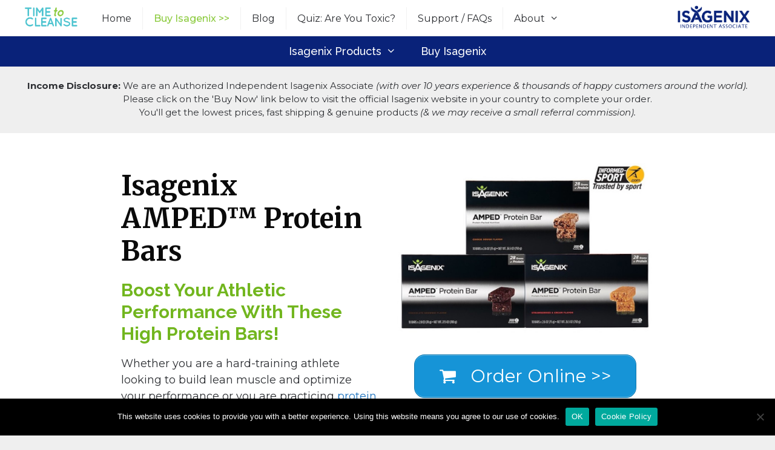

--- FILE ---
content_type: text/html; charset=UTF-8
request_url: https://www.timetocleanse.com/amped-protein-bar/
body_size: 26054
content:
<!DOCTYPE html>
<html lang="en-US">
<head> <script>
var gform;gform||(document.addEventListener("gform_main_scripts_loaded",function(){gform.scriptsLoaded=!0}),document.addEventListener("gform/theme/scripts_loaded",function(){gform.themeScriptsLoaded=!0}),window.addEventListener("DOMContentLoaded",function(){gform.domLoaded=!0}),gform={domLoaded:!1,scriptsLoaded:!1,themeScriptsLoaded:!1,isFormEditor:()=>"function"==typeof InitializeEditor,callIfLoaded:function(o){return!(!gform.domLoaded||!gform.scriptsLoaded||!gform.themeScriptsLoaded&&!gform.isFormEditor()||(gform.isFormEditor()&&console.warn("The use of gform.initializeOnLoaded() is deprecated in the form editor context and will be removed in Gravity Forms 3.1."),o(),0))},initializeOnLoaded:function(o){gform.callIfLoaded(o)||(document.addEventListener("gform_main_scripts_loaded",()=>{gform.scriptsLoaded=!0,gform.callIfLoaded(o)}),document.addEventListener("gform/theme/scripts_loaded",()=>{gform.themeScriptsLoaded=!0,gform.callIfLoaded(o)}),window.addEventListener("DOMContentLoaded",()=>{gform.domLoaded=!0,gform.callIfLoaded(o)}))},hooks:{action:{},filter:{}},addAction:function(o,r,e,t){gform.addHook("action",o,r,e,t)},addFilter:function(o,r,e,t){gform.addHook("filter",o,r,e,t)},doAction:function(o){gform.doHook("action",o,arguments)},applyFilters:function(o){return gform.doHook("filter",o,arguments)},removeAction:function(o,r){gform.removeHook("action",o,r)},removeFilter:function(o,r,e){gform.removeHook("filter",o,r,e)},addHook:function(o,r,e,t,n){null==gform.hooks[o][r]&&(gform.hooks[o][r]=[]);var d=gform.hooks[o][r];null==n&&(n=r+"_"+d.length),gform.hooks[o][r].push({tag:n,callable:e,priority:t=null==t?10:t})},doHook:function(r,o,e){var t;if(e=Array.prototype.slice.call(e,1),null!=gform.hooks[r][o]&&((o=gform.hooks[r][o]).sort(function(o,r){return o.priority-r.priority}),o.forEach(function(o){"function"!=typeof(t=o.callable)&&(t=window[t]),"action"==r?t.apply(null,e):e[0]=t.apply(null,e)})),"filter"==r)return e[0]},removeHook:function(o,r,t,n){var e;null!=gform.hooks[o][r]&&(e=(e=gform.hooks[o][r]).filter(function(o,r,e){return!!(null!=n&&n!=o.tag||null!=t&&t!=o.priority)}),gform.hooks[o][r]=e)}});
</script>

	<meta charset="UTF-8">
	<meta name='robots' content='index, follow, max-image-preview:large, max-snippet:-1, max-video-preview:-1' />
	<style>img:is([sizes="auto" i], [sizes^="auto," i]) { contain-intrinsic-size: 3000px 1500px }</style>
	<meta name="viewport" content="width=device-width, initial-scale=1">
	<!-- This site is optimized with the Yoast SEO plugin v26.3 - https://yoast.com/wordpress/plugins/seo/ -->
	<title>New from Isagenix! AMPED™ Protein Bars: Rev Up Your Athletic Performance!</title>
	<meta name="description" content="Help maximize your high-intensity training with these new super convenient AMPED Protein Bars from Isagenix! Loaded with a whopping 28 grams of high-quality whey protein - these bars are perfect for hard training athletes and ideal for protein pacing." />
	<link rel="canonical" href="https://www.timetocleanse.com/amped-protein-bar/" />
	<meta property="og:locale" content="en_US" />
	<meta property="og:type" content="article" />
	<meta property="og:title" content="New from Isagenix! AMPED™ Protein Bars: Rev Up Your Athletic Performance!" />
	<meta property="og:description" content="Help maximize your high-intensity training with these new super convenient AMPED Protein Bars from Isagenix! Loaded with a whopping 28 grams of high-quality whey protein - these bars are perfect for hard training athletes and ideal for protein pacing." />
	<meta property="og:url" content="https://www.timetocleanse.com/amped-protein-bar/" />
	<meta property="og:site_name" content="TimetoCleanse" />
	<meta property="article:publisher" content="https://www.facebook.com/bodycleansediet" />
	<meta property="article:modified_time" content="2019-04-03T00:51:07+00:00" />
	<meta property="og:image" content="https://timetocleanse.com/wp-content/uploads/2018/05/AMPED-Bars-1.jpg" />
	<meta name="twitter:card" content="summary_large_image" />
	<meta name="twitter:site" content="@cleansingm" />
	<meta name="twitter:label1" content="Est. reading time" />
	<meta name="twitter:data1" content="7 minutes" />
	<script type="application/ld+json" class="yoast-schema-graph">{"@context":"https://schema.org","@graph":[{"@type":"WebPage","@id":"https://www.timetocleanse.com/amped-protein-bar/","url":"https://www.timetocleanse.com/amped-protein-bar/","name":"New from Isagenix! AMPED™ Protein Bars: Rev Up Your Athletic Performance!","isPartOf":{"@id":"https://www.timetocleanse.com/#website"},"primaryImageOfPage":{"@id":"https://www.timetocleanse.com/amped-protein-bar/#primaryimage"},"image":{"@id":"https://www.timetocleanse.com/amped-protein-bar/#primaryimage"},"thumbnailUrl":"https://timetocleanse.com/wp-content/uploads/2018/05/AMPED-Bars-1.jpg","datePublished":"2018-05-23T00:29:58+00:00","dateModified":"2019-04-03T00:51:07+00:00","description":"Help maximize your high-intensity training with these new super convenient AMPED Protein Bars from Isagenix! Loaded with a whopping 28 grams of high-quality whey protein - these bars are perfect for hard training athletes and ideal for protein pacing.","breadcrumb":{"@id":"https://www.timetocleanse.com/amped-protein-bar/#breadcrumb"},"inLanguage":"en-US","potentialAction":[{"@type":"ReadAction","target":["https://www.timetocleanse.com/amped-protein-bar/"]}]},{"@type":"ImageObject","inLanguage":"en-US","@id":"https://www.timetocleanse.com/amped-protein-bar/#primaryimage","url":"https://timetocleanse.com/wp-content/uploads/2018/05/AMPED-Bars-1.jpg","contentUrl":"https://timetocleanse.com/wp-content/uploads/2018/05/AMPED-Bars-1.jpg","width":1024,"height":677,"caption":"Boxes of AMPED Protein Bars"},{"@type":"BreadcrumbList","@id":"https://www.timetocleanse.com/amped-protein-bar/#breadcrumb","itemListElement":[{"@type":"ListItem","position":1,"name":"Home","item":"https://www.timetocleanse.com/"},{"@type":"ListItem","position":2,"name":"Isagenix AMPED Protein Bar"}]},{"@type":"WebSite","@id":"https://www.timetocleanse.com/#website","url":"https://www.timetocleanse.com/","name":"TimetoCleanse","description":"","publisher":{"@id":"https://www.timetocleanse.com/#organization"},"potentialAction":[{"@type":"SearchAction","target":{"@type":"EntryPoint","urlTemplate":"https://www.timetocleanse.com/?s={search_term_string}"},"query-input":{"@type":"PropertyValueSpecification","valueRequired":true,"valueName":"search_term_string"}}],"inLanguage":"en-US"},{"@type":"Organization","@id":"https://www.timetocleanse.com/#organization","name":"TimetoCleanse","url":"https://www.timetocleanse.com/","logo":{"@type":"ImageObject","inLanguage":"en-US","@id":"https://www.timetocleanse.com/#/schema/logo/image/","url":"https://timetocleanse.com/wp-content/uploads/2019/03/logo.png","contentUrl":"https://timetocleanse.com/wp-content/uploads/2019/03/logo.png","width":148,"height":60,"caption":"TimetoCleanse"},"image":{"@id":"https://www.timetocleanse.com/#/schema/logo/image/"},"sameAs":["https://www.facebook.com/bodycleansediet","https://x.com/cleansingm"]}]}</script>
	<!-- / Yoast SEO plugin. -->


<link href='https://fonts.gstatic.com' crossorigin rel='preconnect' />
<link href='https://fonts.googleapis.com' crossorigin rel='preconnect' />
<link rel="alternate" type="application/rss+xml" title="TimetoCleanse &raquo; Feed" href="https://timetocleanse.com/feed/" />
<link rel="alternate" type="application/rss+xml" title="TimetoCleanse &raquo; Comments Feed" href="https://timetocleanse.com/comments/feed/" />
<script>
window._wpemojiSettings = {"baseUrl":"https:\/\/s.w.org\/images\/core\/emoji\/16.0.1\/72x72\/","ext":".png","svgUrl":"https:\/\/s.w.org\/images\/core\/emoji\/16.0.1\/svg\/","svgExt":".svg","source":{"concatemoji":"https:\/\/timetocleanse.com\/wp-includes\/js\/wp-emoji-release.min.js?ver=6.8.3"}};
/*! This file is auto-generated */
!function(s,n){var o,i,e;function c(e){try{var t={supportTests:e,timestamp:(new Date).valueOf()};sessionStorage.setItem(o,JSON.stringify(t))}catch(e){}}function p(e,t,n){e.clearRect(0,0,e.canvas.width,e.canvas.height),e.fillText(t,0,0);var t=new Uint32Array(e.getImageData(0,0,e.canvas.width,e.canvas.height).data),a=(e.clearRect(0,0,e.canvas.width,e.canvas.height),e.fillText(n,0,0),new Uint32Array(e.getImageData(0,0,e.canvas.width,e.canvas.height).data));return t.every(function(e,t){return e===a[t]})}function u(e,t){e.clearRect(0,0,e.canvas.width,e.canvas.height),e.fillText(t,0,0);for(var n=e.getImageData(16,16,1,1),a=0;a<n.data.length;a++)if(0!==n.data[a])return!1;return!0}function f(e,t,n,a){switch(t){case"flag":return n(e,"\ud83c\udff3\ufe0f\u200d\u26a7\ufe0f","\ud83c\udff3\ufe0f\u200b\u26a7\ufe0f")?!1:!n(e,"\ud83c\udde8\ud83c\uddf6","\ud83c\udde8\u200b\ud83c\uddf6")&&!n(e,"\ud83c\udff4\udb40\udc67\udb40\udc62\udb40\udc65\udb40\udc6e\udb40\udc67\udb40\udc7f","\ud83c\udff4\u200b\udb40\udc67\u200b\udb40\udc62\u200b\udb40\udc65\u200b\udb40\udc6e\u200b\udb40\udc67\u200b\udb40\udc7f");case"emoji":return!a(e,"\ud83e\udedf")}return!1}function g(e,t,n,a){var r="undefined"!=typeof WorkerGlobalScope&&self instanceof WorkerGlobalScope?new OffscreenCanvas(300,150):s.createElement("canvas"),o=r.getContext("2d",{willReadFrequently:!0}),i=(o.textBaseline="top",o.font="600 32px Arial",{});return e.forEach(function(e){i[e]=t(o,e,n,a)}),i}function t(e){var t=s.createElement("script");t.src=e,t.defer=!0,s.head.appendChild(t)}"undefined"!=typeof Promise&&(o="wpEmojiSettingsSupports",i=["flag","emoji"],n.supports={everything:!0,everythingExceptFlag:!0},e=new Promise(function(e){s.addEventListener("DOMContentLoaded",e,{once:!0})}),new Promise(function(t){var n=function(){try{var e=JSON.parse(sessionStorage.getItem(o));if("object"==typeof e&&"number"==typeof e.timestamp&&(new Date).valueOf()<e.timestamp+604800&&"object"==typeof e.supportTests)return e.supportTests}catch(e){}return null}();if(!n){if("undefined"!=typeof Worker&&"undefined"!=typeof OffscreenCanvas&&"undefined"!=typeof URL&&URL.createObjectURL&&"undefined"!=typeof Blob)try{var e="postMessage("+g.toString()+"("+[JSON.stringify(i),f.toString(),p.toString(),u.toString()].join(",")+"));",a=new Blob([e],{type:"text/javascript"}),r=new Worker(URL.createObjectURL(a),{name:"wpTestEmojiSupports"});return void(r.onmessage=function(e){c(n=e.data),r.terminate(),t(n)})}catch(e){}c(n=g(i,f,p,u))}t(n)}).then(function(e){for(var t in e)n.supports[t]=e[t],n.supports.everything=n.supports.everything&&n.supports[t],"flag"!==t&&(n.supports.everythingExceptFlag=n.supports.everythingExceptFlag&&n.supports[t]);n.supports.everythingExceptFlag=n.supports.everythingExceptFlag&&!n.supports.flag,n.DOMReady=!1,n.readyCallback=function(){n.DOMReady=!0}}).then(function(){return e}).then(function(){var e;n.supports.everything||(n.readyCallback(),(e=n.source||{}).concatemoji?t(e.concatemoji):e.wpemoji&&e.twemoji&&(t(e.twemoji),t(e.wpemoji)))}))}((window,document),window._wpemojiSettings);
</script>
<link rel='stylesheet' id='generate-fonts-css' href='//fonts.googleapis.com/css?family=Montserrat:100,200,200italic,300,300italic,regular,italic,500,500italic,600,600italic,700,700italic,800,800italic,900,900italic|Merriweather:300,300italic,regular,italic,700,700italic,900,900italic|Raleway:100,100italic,200,200italic,300,300italic,regular,italic,500,500italic,600,600italic,700,700italic,800,800italic,900,900italic' media='all' />
<style id='wp-emoji-styles-inline-css'>

	img.wp-smiley, img.emoji {
		display: inline !important;
		border: none !important;
		box-shadow: none !important;
		height: 1em !important;
		width: 1em !important;
		margin: 0 0.07em !important;
		vertical-align: -0.1em !important;
		background: none !important;
		padding: 0 !important;
	}
</style>
<link rel='stylesheet' id='wp-block-library-css' href='https://timetocleanse.com/wp-includes/css/dist/block-library/style.min.css?ver=6.8.3' media='all' />
<style id='classic-theme-styles-inline-css'>
/*! This file is auto-generated */
.wp-block-button__link{color:#fff;background-color:#32373c;border-radius:9999px;box-shadow:none;text-decoration:none;padding:calc(.667em + 2px) calc(1.333em + 2px);font-size:1.125em}.wp-block-file__button{background:#32373c;color:#fff;text-decoration:none}
</style>
<style id='global-styles-inline-css'>
:root{--wp--preset--aspect-ratio--square: 1;--wp--preset--aspect-ratio--4-3: 4/3;--wp--preset--aspect-ratio--3-4: 3/4;--wp--preset--aspect-ratio--3-2: 3/2;--wp--preset--aspect-ratio--2-3: 2/3;--wp--preset--aspect-ratio--16-9: 16/9;--wp--preset--aspect-ratio--9-16: 9/16;--wp--preset--color--black: #000000;--wp--preset--color--cyan-bluish-gray: #abb8c3;--wp--preset--color--white: #ffffff;--wp--preset--color--pale-pink: #f78da7;--wp--preset--color--vivid-red: #cf2e2e;--wp--preset--color--luminous-vivid-orange: #ff6900;--wp--preset--color--luminous-vivid-amber: #fcb900;--wp--preset--color--light-green-cyan: #7bdcb5;--wp--preset--color--vivid-green-cyan: #00d084;--wp--preset--color--pale-cyan-blue: #8ed1fc;--wp--preset--color--vivid-cyan-blue: #0693e3;--wp--preset--color--vivid-purple: #9b51e0;--wp--preset--color--contrast: var(--contrast);--wp--preset--color--contrast-2: var(--contrast-2);--wp--preset--color--contrast-3: var(--contrast-3);--wp--preset--color--base: var(--base);--wp--preset--color--base-2: var(--base-2);--wp--preset--color--base-3: var(--base-3);--wp--preset--color--accent: var(--accent);--wp--preset--gradient--vivid-cyan-blue-to-vivid-purple: linear-gradient(135deg,rgba(6,147,227,1) 0%,rgb(155,81,224) 100%);--wp--preset--gradient--light-green-cyan-to-vivid-green-cyan: linear-gradient(135deg,rgb(122,220,180) 0%,rgb(0,208,130) 100%);--wp--preset--gradient--luminous-vivid-amber-to-luminous-vivid-orange: linear-gradient(135deg,rgba(252,185,0,1) 0%,rgba(255,105,0,1) 100%);--wp--preset--gradient--luminous-vivid-orange-to-vivid-red: linear-gradient(135deg,rgba(255,105,0,1) 0%,rgb(207,46,46) 100%);--wp--preset--gradient--very-light-gray-to-cyan-bluish-gray: linear-gradient(135deg,rgb(238,238,238) 0%,rgb(169,184,195) 100%);--wp--preset--gradient--cool-to-warm-spectrum: linear-gradient(135deg,rgb(74,234,220) 0%,rgb(151,120,209) 20%,rgb(207,42,186) 40%,rgb(238,44,130) 60%,rgb(251,105,98) 80%,rgb(254,248,76) 100%);--wp--preset--gradient--blush-light-purple: linear-gradient(135deg,rgb(255,206,236) 0%,rgb(152,150,240) 100%);--wp--preset--gradient--blush-bordeaux: linear-gradient(135deg,rgb(254,205,165) 0%,rgb(254,45,45) 50%,rgb(107,0,62) 100%);--wp--preset--gradient--luminous-dusk: linear-gradient(135deg,rgb(255,203,112) 0%,rgb(199,81,192) 50%,rgb(65,88,208) 100%);--wp--preset--gradient--pale-ocean: linear-gradient(135deg,rgb(255,245,203) 0%,rgb(182,227,212) 50%,rgb(51,167,181) 100%);--wp--preset--gradient--electric-grass: linear-gradient(135deg,rgb(202,248,128) 0%,rgb(113,206,126) 100%);--wp--preset--gradient--midnight: linear-gradient(135deg,rgb(2,3,129) 0%,rgb(40,116,252) 100%);--wp--preset--font-size--small: 13px;--wp--preset--font-size--medium: 20px;--wp--preset--font-size--large: 36px;--wp--preset--font-size--x-large: 42px;--wp--preset--spacing--20: 0.44rem;--wp--preset--spacing--30: 0.67rem;--wp--preset--spacing--40: 1rem;--wp--preset--spacing--50: 1.5rem;--wp--preset--spacing--60: 2.25rem;--wp--preset--spacing--70: 3.38rem;--wp--preset--spacing--80: 5.06rem;--wp--preset--shadow--natural: 6px 6px 9px rgba(0, 0, 0, 0.2);--wp--preset--shadow--deep: 12px 12px 50px rgba(0, 0, 0, 0.4);--wp--preset--shadow--sharp: 6px 6px 0px rgba(0, 0, 0, 0.2);--wp--preset--shadow--outlined: 6px 6px 0px -3px rgba(255, 255, 255, 1), 6px 6px rgba(0, 0, 0, 1);--wp--preset--shadow--crisp: 6px 6px 0px rgba(0, 0, 0, 1);}:where(.is-layout-flex){gap: 0.5em;}:where(.is-layout-grid){gap: 0.5em;}body .is-layout-flex{display: flex;}.is-layout-flex{flex-wrap: wrap;align-items: center;}.is-layout-flex > :is(*, div){margin: 0;}body .is-layout-grid{display: grid;}.is-layout-grid > :is(*, div){margin: 0;}:where(.wp-block-columns.is-layout-flex){gap: 2em;}:where(.wp-block-columns.is-layout-grid){gap: 2em;}:where(.wp-block-post-template.is-layout-flex){gap: 1.25em;}:where(.wp-block-post-template.is-layout-grid){gap: 1.25em;}.has-black-color{color: var(--wp--preset--color--black) !important;}.has-cyan-bluish-gray-color{color: var(--wp--preset--color--cyan-bluish-gray) !important;}.has-white-color{color: var(--wp--preset--color--white) !important;}.has-pale-pink-color{color: var(--wp--preset--color--pale-pink) !important;}.has-vivid-red-color{color: var(--wp--preset--color--vivid-red) !important;}.has-luminous-vivid-orange-color{color: var(--wp--preset--color--luminous-vivid-orange) !important;}.has-luminous-vivid-amber-color{color: var(--wp--preset--color--luminous-vivid-amber) !important;}.has-light-green-cyan-color{color: var(--wp--preset--color--light-green-cyan) !important;}.has-vivid-green-cyan-color{color: var(--wp--preset--color--vivid-green-cyan) !important;}.has-pale-cyan-blue-color{color: var(--wp--preset--color--pale-cyan-blue) !important;}.has-vivid-cyan-blue-color{color: var(--wp--preset--color--vivid-cyan-blue) !important;}.has-vivid-purple-color{color: var(--wp--preset--color--vivid-purple) !important;}.has-black-background-color{background-color: var(--wp--preset--color--black) !important;}.has-cyan-bluish-gray-background-color{background-color: var(--wp--preset--color--cyan-bluish-gray) !important;}.has-white-background-color{background-color: var(--wp--preset--color--white) !important;}.has-pale-pink-background-color{background-color: var(--wp--preset--color--pale-pink) !important;}.has-vivid-red-background-color{background-color: var(--wp--preset--color--vivid-red) !important;}.has-luminous-vivid-orange-background-color{background-color: var(--wp--preset--color--luminous-vivid-orange) !important;}.has-luminous-vivid-amber-background-color{background-color: var(--wp--preset--color--luminous-vivid-amber) !important;}.has-light-green-cyan-background-color{background-color: var(--wp--preset--color--light-green-cyan) !important;}.has-vivid-green-cyan-background-color{background-color: var(--wp--preset--color--vivid-green-cyan) !important;}.has-pale-cyan-blue-background-color{background-color: var(--wp--preset--color--pale-cyan-blue) !important;}.has-vivid-cyan-blue-background-color{background-color: var(--wp--preset--color--vivid-cyan-blue) !important;}.has-vivid-purple-background-color{background-color: var(--wp--preset--color--vivid-purple) !important;}.has-black-border-color{border-color: var(--wp--preset--color--black) !important;}.has-cyan-bluish-gray-border-color{border-color: var(--wp--preset--color--cyan-bluish-gray) !important;}.has-white-border-color{border-color: var(--wp--preset--color--white) !important;}.has-pale-pink-border-color{border-color: var(--wp--preset--color--pale-pink) !important;}.has-vivid-red-border-color{border-color: var(--wp--preset--color--vivid-red) !important;}.has-luminous-vivid-orange-border-color{border-color: var(--wp--preset--color--luminous-vivid-orange) !important;}.has-luminous-vivid-amber-border-color{border-color: var(--wp--preset--color--luminous-vivid-amber) !important;}.has-light-green-cyan-border-color{border-color: var(--wp--preset--color--light-green-cyan) !important;}.has-vivid-green-cyan-border-color{border-color: var(--wp--preset--color--vivid-green-cyan) !important;}.has-pale-cyan-blue-border-color{border-color: var(--wp--preset--color--pale-cyan-blue) !important;}.has-vivid-cyan-blue-border-color{border-color: var(--wp--preset--color--vivid-cyan-blue) !important;}.has-vivid-purple-border-color{border-color: var(--wp--preset--color--vivid-purple) !important;}.has-vivid-cyan-blue-to-vivid-purple-gradient-background{background: var(--wp--preset--gradient--vivid-cyan-blue-to-vivid-purple) !important;}.has-light-green-cyan-to-vivid-green-cyan-gradient-background{background: var(--wp--preset--gradient--light-green-cyan-to-vivid-green-cyan) !important;}.has-luminous-vivid-amber-to-luminous-vivid-orange-gradient-background{background: var(--wp--preset--gradient--luminous-vivid-amber-to-luminous-vivid-orange) !important;}.has-luminous-vivid-orange-to-vivid-red-gradient-background{background: var(--wp--preset--gradient--luminous-vivid-orange-to-vivid-red) !important;}.has-very-light-gray-to-cyan-bluish-gray-gradient-background{background: var(--wp--preset--gradient--very-light-gray-to-cyan-bluish-gray) !important;}.has-cool-to-warm-spectrum-gradient-background{background: var(--wp--preset--gradient--cool-to-warm-spectrum) !important;}.has-blush-light-purple-gradient-background{background: var(--wp--preset--gradient--blush-light-purple) !important;}.has-blush-bordeaux-gradient-background{background: var(--wp--preset--gradient--blush-bordeaux) !important;}.has-luminous-dusk-gradient-background{background: var(--wp--preset--gradient--luminous-dusk) !important;}.has-pale-ocean-gradient-background{background: var(--wp--preset--gradient--pale-ocean) !important;}.has-electric-grass-gradient-background{background: var(--wp--preset--gradient--electric-grass) !important;}.has-midnight-gradient-background{background: var(--wp--preset--gradient--midnight) !important;}.has-small-font-size{font-size: var(--wp--preset--font-size--small) !important;}.has-medium-font-size{font-size: var(--wp--preset--font-size--medium) !important;}.has-large-font-size{font-size: var(--wp--preset--font-size--large) !important;}.has-x-large-font-size{font-size: var(--wp--preset--font-size--x-large) !important;}
:where(.wp-block-post-template.is-layout-flex){gap: 1.25em;}:where(.wp-block-post-template.is-layout-grid){gap: 1.25em;}
:where(.wp-block-columns.is-layout-flex){gap: 2em;}:where(.wp-block-columns.is-layout-grid){gap: 2em;}
:root :where(.wp-block-pullquote){font-size: 1.5em;line-height: 1.6;}
</style>
<link rel='stylesheet' id='cookie-notice-front-css' href='https://timetocleanse.com/wp-content/plugins/cookie-notice/css/front.min.css?ver=2.5.8' media='all' />
<link rel='stylesheet' id='ppress-frontend-css' href='https://timetocleanse.com/wp-content/plugins/wp-user-avatar/assets/css/frontend.min.css?ver=4.16.7' media='all' />
<link rel='stylesheet' id='ppress-flatpickr-css' href='https://timetocleanse.com/wp-content/plugins/wp-user-avatar/assets/flatpickr/flatpickr.min.css?ver=4.16.7' media='all' />
<link rel='stylesheet' id='ppress-select2-css' href='https://timetocleanse.com/wp-content/plugins/wp-user-avatar/assets/select2/select2.min.css?ver=6.8.3' media='all' />
<link rel='stylesheet' id='generate-style-grid-css' href='https://timetocleanse.com/wp-content/themes/generatepress/assets/css/unsemantic-grid.min.css?ver=3.6.0' media='all' />
<link rel='stylesheet' id='generate-style-css' href='https://timetocleanse.com/wp-content/themes/generatepress/assets/css/style.min.css?ver=3.6.0' media='all' />
<style id='generate-style-inline-css'>
body{background-color:#efefef;color:#2d2f33;}a{color:#1e73be;}a:hover, a:focus, a:active{color:#000000;}body .grid-container{max-width:2000px;}.wp-block-group__inner-container{max-width:2000px;margin-left:auto;margin-right:auto;}.site-header .header-image{width:90px;}:root{--contrast:#222222;--contrast-2:#575760;--contrast-3:#b2b2be;--base:#f0f0f0;--base-2:#f7f8f9;--base-3:#ffffff;--accent:#1e73be;}:root .has-contrast-color{color:var(--contrast);}:root .has-contrast-background-color{background-color:var(--contrast);}:root .has-contrast-2-color{color:var(--contrast-2);}:root .has-contrast-2-background-color{background-color:var(--contrast-2);}:root .has-contrast-3-color{color:var(--contrast-3);}:root .has-contrast-3-background-color{background-color:var(--contrast-3);}:root .has-base-color{color:var(--base);}:root .has-base-background-color{background-color:var(--base);}:root .has-base-2-color{color:var(--base-2);}:root .has-base-2-background-color{background-color:var(--base-2);}:root .has-base-3-color{color:var(--base-3);}:root .has-base-3-background-color{background-color:var(--base-3);}:root .has-accent-color{color:var(--accent);}:root .has-accent-background-color{background-color:var(--accent);}body, button, input, select, textarea{font-family:"Montserrat", sans-serif;font-size:18px;}body{line-height:1.5;}.entry-content > [class*="wp-block-"]:not(:last-child):not(.wp-block-heading){margin-bottom:1.5em;}.main-title{font-size:45px;}.main-navigation a, .menu-toggle{font-family:"Montserrat", sans-serif;font-weight:400;font-size:16px;}.main-navigation .main-nav ul ul li a{font-size:15px;}.widget-title{font-family:"Montserrat", sans-serif;font-weight:300;}.sidebar .widget, .footer-widgets .widget{font-size:17px;}h1{font-family:"Merriweather", serif;font-weight:600;font-size:45px;}h2{font-family:"Raleway", sans-serif;font-weight:500;font-size:30px;}h3{font-family:"Raleway", sans-serif;font-weight:600;font-size:28px;}h4{font-weight:500;font-size:18px;}h5{font-size:inherit;}@media (max-width:768px){.main-title{font-size:30px;}h1{font-size:30px;}h2{font-size:25px;}}.top-bar{background-color:#636363;color:#ffffff;}.top-bar a{color:#ffffff;}.top-bar a:hover{color:#303030;}.site-header{background-color:#ffffff;color:#3a3a3a;}.site-header a{color:#3a3a3a;}.main-title a,.main-title a:hover{color:#222222;}.site-description{color:#757575;}.mobile-menu-control-wrapper .menu-toggle,.mobile-menu-control-wrapper .menu-toggle:hover,.mobile-menu-control-wrapper .menu-toggle:focus,.has-inline-mobile-toggle #site-navigation.toggled{background-color:rgba(0, 0, 0, 0.02);}.main-navigation,.main-navigation ul ul{background-color:#ffffff;}.main-navigation .main-nav ul li a, .main-navigation .menu-toggle, .main-navigation .menu-bar-items{color:#2d2f33;}.main-navigation .main-nav ul li:not([class*="current-menu-"]):hover > a, .main-navigation .main-nav ul li:not([class*="current-menu-"]):focus > a, .main-navigation .main-nav ul li.sfHover:not([class*="current-menu-"]) > a, .main-navigation .menu-bar-item:hover > a, .main-navigation .menu-bar-item.sfHover > a{color:#8f919e;background-color:#ffffff;}button.menu-toggle:hover,button.menu-toggle:focus,.main-navigation .mobile-bar-items a,.main-navigation .mobile-bar-items a:hover,.main-navigation .mobile-bar-items a:focus{color:#2d2f33;}.main-navigation .main-nav ul li[class*="current-menu-"] > a{color:#8f919e;background-color:#ffffff;}.navigation-search input[type="search"],.navigation-search input[type="search"]:active, .navigation-search input[type="search"]:focus, .main-navigation .main-nav ul li.search-item.active > a, .main-navigation .menu-bar-items .search-item.active > a{color:#8f919e;background-color:#ffffff;}.main-navigation ul ul{background-color:#f6f9fc;}.main-navigation .main-nav ul ul li a{color:#000000;}.main-navigation .main-nav ul ul li:not([class*="current-menu-"]):hover > a,.main-navigation .main-nav ul ul li:not([class*="current-menu-"]):focus > a, .main-navigation .main-nav ul ul li.sfHover:not([class*="current-menu-"]) > a{color:#8f919e;background-color:#f6f9fc;}.main-navigation .main-nav ul ul li[class*="current-menu-"] > a{color:#8f919e;background-color:#f6f9fc;}.separate-containers .inside-article, .separate-containers .comments-area, .separate-containers .page-header, .one-container .container, .separate-containers .paging-navigation, .inside-page-header{background-color:#ffffff;}.entry-meta{color:#595959;}.entry-meta a{color:#595959;}.entry-meta a:hover{color:#1e73be;}h1{color:#0a0a0a;}h2{color:#72b61f;}h3{color:#002f6c;}.sidebar .widget{background-color:#ffffff;}.sidebar .widget .widget-title{color:#000000;}.footer-widgets{color:#ffffff;background-color:#092279;}.footer-widgets a{color:#f2c100;}.footer-widgets .widget-title{color:#ffffff;}.site-info{color:#ffffff;background-color:#606060;}.site-info a{color:#f1c40f;}.site-info a:hover{color:#ffffff;}.footer-bar .widget_nav_menu .current-menu-item a{color:#ffffff;}input[type="text"],input[type="email"],input[type="url"],input[type="password"],input[type="search"],input[type="tel"],input[type="number"],textarea,select{color:#666666;background-color:#fafafa;border-color:#cccccc;}input[type="text"]:focus,input[type="email"]:focus,input[type="url"]:focus,input[type="password"]:focus,input[type="search"]:focus,input[type="tel"]:focus,input[type="number"]:focus,textarea:focus,select:focus{color:#666666;background-color:#ffffff;border-color:#bfbfbf;}button,html input[type="button"],input[type="reset"],input[type="submit"],a.button,a.wp-block-button__link:not(.has-background){color:#ffffff;background-color:#666666;}button:hover,html input[type="button"]:hover,input[type="reset"]:hover,input[type="submit"]:hover,a.button:hover,button:focus,html input[type="button"]:focus,input[type="reset"]:focus,input[type="submit"]:focus,a.button:focus,a.wp-block-button__link:not(.has-background):active,a.wp-block-button__link:not(.has-background):focus,a.wp-block-button__link:not(.has-background):hover{color:#ffffff;background-color:#3f3f3f;}a.generate-back-to-top{background-color:rgba( 0,0,0,0.4 );color:#ffffff;}a.generate-back-to-top:hover,a.generate-back-to-top:focus{background-color:rgba( 0,0,0,0.6 );color:#ffffff;}:root{--gp-search-modal-bg-color:var(--base-3);--gp-search-modal-text-color:var(--contrast);--gp-search-modal-overlay-bg-color:rgba(0,0,0,0.2);}@media (max-width: 768px){.main-navigation .menu-bar-item:hover > a, .main-navigation .menu-bar-item.sfHover > a{background:none;color:#2d2f33;}}.inside-top-bar{padding:10px;}.inside-header{padding:10px 40px 0px 40px;}.separate-containers .inside-article, .separate-containers .comments-area, .separate-containers .page-header, .separate-containers .paging-navigation, .one-container .site-content, .inside-page-header{padding:50px 200px 30px 200px;}.site-main .wp-block-group__inner-container{padding:50px 200px 30px 200px;}.entry-content .alignwide, body:not(.no-sidebar) .entry-content .alignfull{margin-left:-200px;width:calc(100% + 400px);max-width:calc(100% + 400px);}.one-container.right-sidebar .site-main,.one-container.both-right .site-main{margin-right:200px;}.one-container.left-sidebar .site-main,.one-container.both-left .site-main{margin-left:200px;}.one-container.both-sidebars .site-main{margin:0px 200px 0px 200px;}.separate-containers .widget, .separate-containers .site-main > *, .separate-containers .page-header, .widget-area .main-navigation{margin-bottom:30px;}.separate-containers .site-main{margin:30px;}.both-right.separate-containers .inside-left-sidebar{margin-right:15px;}.both-right.separate-containers .inside-right-sidebar{margin-left:15px;}.both-left.separate-containers .inside-left-sidebar{margin-right:15px;}.both-left.separate-containers .inside-right-sidebar{margin-left:15px;}.separate-containers .page-header-image, .separate-containers .page-header-contained, .separate-containers .page-header-image-single, .separate-containers .page-header-content-single{margin-top:30px;}.separate-containers .inside-right-sidebar, .separate-containers .inside-left-sidebar{margin-top:30px;margin-bottom:30px;}.main-navigation .main-nav ul li a,.menu-toggle,.main-navigation .mobile-bar-items a{padding-left:18px;padding-right:18px;line-height:37px;}.main-navigation .main-nav ul ul li a{padding:10px 18px 10px 18px;}.navigation-search input[type="search"]{height:37px;}.rtl .menu-item-has-children .dropdown-menu-toggle{padding-left:18px;}.menu-item-has-children .dropdown-menu-toggle{padding-right:18px;}.rtl .main-navigation .main-nav ul li.menu-item-has-children > a{padding-right:18px;}.site-info{padding:20px;}@media (max-width:768px){.separate-containers .inside-article, .separate-containers .comments-area, .separate-containers .page-header, .separate-containers .paging-navigation, .one-container .site-content, .inside-page-header{padding:20px 20px 20px 10px;}.site-main .wp-block-group__inner-container{padding:20px 20px 20px 10px;}.site-info{padding-right:10px;padding-left:10px;}.entry-content .alignwide, body:not(.no-sidebar) .entry-content .alignfull{margin-left:-10px;width:calc(100% + 30px);max-width:calc(100% + 30px);}}.one-container .sidebar .widget{padding:0px;}/* End cached CSS */@media (max-width: 768px){.main-navigation .menu-toggle,.main-navigation .mobile-bar-items,.sidebar-nav-mobile:not(#sticky-placeholder){display:block;}.main-navigation ul,.gen-sidebar-nav{display:none;}[class*="nav-float-"] .site-header .inside-header > *{float:none;clear:both;}}
.dynamic-author-image-rounded{border-radius:100%;}.dynamic-featured-image, .dynamic-author-image{vertical-align:middle;}.one-container.blog .dynamic-content-template:not(:last-child), .one-container.archive .dynamic-content-template:not(:last-child){padding-bottom:0px;}.dynamic-entry-excerpt > p:last-child{margin-bottom:0px;}
.main-navigation .navigation-logo img {height:37px;}@media (max-width: 2010px) {.main-navigation .navigation-logo.site-logo {margin-left:0;}body.sticky-menu-logo.nav-float-left .main-navigation .site-logo.navigation-logo {margin-right:0;}}
.navigation-branding .main-title{font-weight:bold;text-transform:none;font-size:45px;}@media (max-width: 768px){.navigation-branding .main-title{font-size:30px;}}
</style>
<link rel='stylesheet' id='generate-mobile-style-css' href='https://timetocleanse.com/wp-content/themes/generatepress/assets/css/mobile.min.css?ver=3.6.0' media='all' />
<link rel='stylesheet' id='generate-font-icons-css' href='https://timetocleanse.com/wp-content/themes/generatepress/assets/css/components/font-icons.min.css?ver=3.6.0' media='all' />
<link rel='stylesheet' id='js_composer_front-css' href='https://timetocleanse.com/wp-content/plugins/js_composer/assets/css/js_composer.min.css?ver=7.8' media='all' />
<link rel='stylesheet' id='gforms_reset_css-css' href='https://timetocleanse.com/wp-content/plugins/gravityforms/legacy/css/formreset.min.css?ver=2.9.21' media='all' />
<link rel='stylesheet' id='gforms_formsmain_css-css' href='https://timetocleanse.com/wp-content/plugins/gravityforms/legacy/css/formsmain.min.css?ver=2.9.21' media='all' />
<link rel='stylesheet' id='gforms_ready_class_css-css' href='https://timetocleanse.com/wp-content/plugins/gravityforms/legacy/css/readyclass.min.css?ver=2.9.21' media='all' />
<link rel='stylesheet' id='gforms_browsers_css-css' href='https://timetocleanse.com/wp-content/plugins/gravityforms/legacy/css/browsers.min.css?ver=2.9.21' media='all' />
<link rel='stylesheet' id='generate-secondary-nav-css' href='https://timetocleanse.com/wp-content/plugins/gp-premium/secondary-nav/functions/css/style.min.css?ver=2.3.2' media='all' />
<style id='generate-secondary-nav-inline-css'>
.secondary-navigation{background-color:#092279;}.secondary-navigation .main-nav ul li a,.secondary-navigation .menu-toggle,.secondary-menu-bar-items .menu-bar-item > a{color:#ffffff;font-family:"Raleway", sans-serif;font-weight:500;font-size:18px;line-height:39px;}.secondary-navigation .secondary-menu-bar-items{color:#ffffff;font-size:18px;}button.secondary-menu-toggle:hover,button.secondary-menu-toggle:focus{color:#ffffff;}.widget-area .secondary-navigation{margin-bottom:30px;}.secondary-navigation ul ul{background-color:#092279;top:auto;}.secondary-navigation .main-nav ul ul li a{color:#ffffff;font-size:17px;}.secondary-navigation .main-nav ul li:not([class*="current-menu-"]):hover > a, .secondary-navigation .main-nav ul li:not([class*="current-menu-"]):focus > a, .secondary-navigation .main-nav ul li.sfHover:not([class*="current-menu-"]) > a, .secondary-menu-bar-items .menu-bar-item:hover > a{color:#ffffff;background-color:#8ccb3f;}.secondary-navigation .main-nav ul ul li:not([class*="current-menu-"]):hover > a,.secondary-navigation .main-nav ul ul li:not([class*="current-menu-"]):focus > a,.secondary-navigation .main-nav ul ul li.sfHover:not([class*="current-menu-"]) > a{color:#ffffff;background-color:#8ccb3f;}.secondary-navigation .main-nav ul li[class*="current-menu-"] > a{color:#222222;background-color:#ffffff;}.secondary-navigation .main-nav ul ul li[class*="current-menu-"] > a{color:#ffffff;background-color:#8ccb3f;}@media (max-width: 768px) {.secondary-menu-bar-items .menu-bar-item:hover > a{background: none;color: #ffffff;}}
</style>
<link rel='stylesheet' id='generate-menu-logo-css' href='https://timetocleanse.com/wp-content/plugins/gp-premium/menu-plus/functions/css/menu-logo.min.css?ver=2.3.2' media='all' />
<style id='generate-menu-logo-inline-css'>
@media (max-width: 768px){.sticky-menu-logo .navigation-stick:not(.mobile-header-navigation) .menu-toggle,.menu-logo .main-navigation:not(.mobile-header-navigation) .menu-toggle{display:inline-block;clear:none;width:auto;float:right;}.sticky-menu-logo .navigation-stick:not(.mobile-header-navigation) .mobile-bar-items,.menu-logo .main-navigation:not(.mobile-header-navigation) .mobile-bar-items{position:relative;float:right;}.regular-menu-logo .main-navigation:not(.navigation-stick):not(.mobile-header-navigation) .menu-toggle{display:inline-block;clear:none;width:auto;float:right;}.regular-menu-logo .main-navigation:not(.navigation-stick):not(.mobile-header-navigation) .mobile-bar-items{position:relative;float:right;}body[class*="nav-float-"].menu-logo-enabled:not(.sticky-menu-logo) .main-navigation .main-nav{display:block;}.sticky-menu-logo.nav-float-left .navigation-stick:not(.mobile-header-navigation) .menu-toggle,.menu-logo.nav-float-left .main-navigation:not(.mobile-header-navigation) .menu-toggle,.regular-menu-logo.nav-float-left .main-navigation:not(.navigation-stick):not(.mobile-header-navigation) .menu-toggle{float:left;}}
</style>
<link rel='stylesheet' id='generate-navigation-branding-css' href='https://timetocleanse.com/wp-content/plugins/gp-premium/menu-plus/functions/css/navigation-branding.min.css?ver=2.3.2' media='all' />
<style id='generate-navigation-branding-inline-css'>
@media (max-width: 768px){.site-header, #site-navigation, #sticky-navigation{display:none !important;opacity:0.0;}#mobile-header{display:block !important;width:100% !important;}#mobile-header .main-nav > ul{display:none;}#mobile-header.toggled .main-nav > ul, #mobile-header .menu-toggle, #mobile-header .mobile-bar-items{display:block;}#mobile-header .main-nav{-ms-flex:0 0 100%;flex:0 0 100%;-webkit-box-ordinal-group:5;-ms-flex-order:4;order:4;}}.navigation-branding img, .site-logo.mobile-header-logo img{height:37px;width:auto;}.navigation-branding .main-title{line-height:37px;}@media (max-width: 2010px){#site-navigation .navigation-branding, #sticky-navigation .navigation-branding{margin-left:10px;}}@media (max-width: 768px){.main-navigation:not(.slideout-navigation) .main-nav{-ms-flex:0 0 100%;flex:0 0 100%;}.main-navigation:not(.slideout-navigation) .inside-navigation{-ms-flex-wrap:wrap;flex-wrap:wrap;display:-webkit-box;display:-ms-flexbox;display:flex;}.nav-aligned-center .navigation-branding, .nav-aligned-left .navigation-branding{margin-right:auto;}.nav-aligned-center  .main-navigation.has-branding:not(.slideout-navigation) .inside-navigation .main-nav,.nav-aligned-center  .main-navigation.has-sticky-branding.navigation-stick .inside-navigation .main-nav,.nav-aligned-left  .main-navigation.has-branding:not(.slideout-navigation) .inside-navigation .main-nav,.nav-aligned-left  .main-navigation.has-sticky-branding.navigation-stick .inside-navigation .main-nav{margin-right:0px;}}
</style>
<script id="cookie-notice-front-js-before">
var cnArgs = {"ajaxUrl":"https:\/\/timetocleanse.com\/wp-admin\/admin-ajax.php","nonce":"269011a3ce","hideEffect":"fade","position":"bottom","onScroll":false,"onScrollOffset":100,"onClick":false,"cookieName":"cookie_notice_accepted","cookieTime":2592000,"cookieTimeRejected":2592000,"globalCookie":false,"redirection":false,"cache":false,"revokeCookies":false,"revokeCookiesOpt":"automatic"};
</script>
<script src="https://timetocleanse.com/wp-content/plugins/cookie-notice/js/front.min.js?ver=2.5.8" id="cookie-notice-front-js"></script>
<script src="https://timetocleanse.com/wp-includes/js/jquery/jquery.min.js?ver=3.7.1" id="jquery-core-js"></script>
<script src="https://timetocleanse.com/wp-includes/js/jquery/jquery-migrate.min.js?ver=3.4.1" id="jquery-migrate-js"></script>
<script src="https://timetocleanse.com/wp-content/plugins/wp-user-avatar/assets/flatpickr/flatpickr.min.js?ver=4.16.7" id="ppress-flatpickr-js"></script>
<script src="https://timetocleanse.com/wp-content/plugins/wp-user-avatar/assets/select2/select2.min.js?ver=4.16.7" id="ppress-select2-js"></script>
<script defer='defer' src="https://timetocleanse.com/wp-content/plugins/gravityforms/js/jquery.json.min.js?ver=2.9.21" id="gform_json-js"></script>
<script id="gform_gravityforms-js-extra">
var gf_global = {"gf_currency_config":{"name":"U.S. Dollar","symbol_left":"$","symbol_right":"","symbol_padding":"","thousand_separator":",","decimal_separator":".","decimals":2,"code":"USD"},"base_url":"https:\/\/timetocleanse.com\/wp-content\/plugins\/gravityforms","number_formats":[],"spinnerUrl":"https:\/\/timetocleanse.com\/wp-content\/plugins\/gravityforms\/images\/spinner.svg","version_hash":"79c5281c537274fb60effd902331d264","strings":{"newRowAdded":"New row added.","rowRemoved":"Row removed","formSaved":"The form has been saved.  The content contains the link to return and complete the form."}};
var gform_i18n = {"datepicker":{"days":{"monday":"Mo","tuesday":"Tu","wednesday":"We","thursday":"Th","friday":"Fr","saturday":"Sa","sunday":"Su"},"months":{"january":"January","february":"February","march":"March","april":"April","may":"May","june":"June","july":"July","august":"August","september":"September","october":"October","november":"November","december":"December"},"firstDay":1,"iconText":"Select date"}};
var gf_legacy_multi = {"75":"1"};
var gform_gravityforms = {"strings":{"invalid_file_extension":"This type of file is not allowed. Must be one of the following:","delete_file":"Delete this file","in_progress":"in progress","file_exceeds_limit":"File exceeds size limit","illegal_extension":"This type of file is not allowed.","max_reached":"Maximum number of files reached","unknown_error":"There was a problem while saving the file on the server","currently_uploading":"Please wait for the uploading to complete","cancel":"Cancel","cancel_upload":"Cancel this upload","cancelled":"Cancelled","error":"Error","message":"Message"},"vars":{"images_url":"https:\/\/timetocleanse.com\/wp-content\/plugins\/gravityforms\/images"}};
</script>
<script defer='defer' src="https://timetocleanse.com/wp-content/plugins/gravityforms/js/gravityforms.min.js?ver=2.9.21" id="gform_gravityforms-js"></script>
<script id="gform_conditional_logic-js-extra">
var gf_legacy = {"is_legacy":"1"};
</script>
<script defer='defer' src="https://timetocleanse.com/wp-content/plugins/gravityforms/js/conditional_logic.min.js?ver=2.9.21" id="gform_conditional_logic-js"></script>
<script defer='defer' src="https://timetocleanse.com/wp-content/plugins/gravityforms/assets/js/dist/utils.min.js?ver=380b7a5ec0757c78876bc8a59488f2f3" id="gform_gravityforms_utils-js"></script>
<script></script><link rel="https://api.w.org/" href="https://timetocleanse.com/wp-json/" /><link rel="alternate" title="JSON" type="application/json" href="https://timetocleanse.com/wp-json/wp/v2/pages/20010" /><link rel="EditURI" type="application/rsd+xml" title="RSD" href="https://timetocleanse.com/xmlrpc.php?rsd" />
<meta name="generator" content="WordPress 6.8.3" />
<link rel='shortlink' href='https://timetocleanse.com/?p=20010' />
<link rel="alternate" title="oEmbed (JSON)" type="application/json+oembed" href="https://timetocleanse.com/wp-json/oembed/1.0/embed?url=https%3A%2F%2Ftimetocleanse.com%2Famped-protein-bar%2F" />
<link rel="alternate" title="oEmbed (XML)" type="text/xml+oembed" href="https://timetocleanse.com/wp-json/oembed/1.0/embed?url=https%3A%2F%2Ftimetocleanse.com%2Famped-protein-bar%2F&#038;format=xml" />
<meta name="generator" content="Powered by WPBakery Page Builder - drag and drop page builder for WordPress."/>
<!-- Global site tag (gtag.js) - Google Analytics -->
<script async src="https://www.googletagmanager.com/gtag/js?id=G-247M5M0J90"></script>
<script>
  window.dataLayer = window.dataLayer || [];
  function gtag(){dataLayer.push(arguments);}
  gtag('js', new Date());

  gtag('config', 'G-247M5M0J90');
</script><link rel="icon" href="https://timetocleanse.com/wp-content/uploads/2019/04/cropped-favicon-32x32.png" sizes="32x32" />
<link rel="icon" href="https://timetocleanse.com/wp-content/uploads/2019/04/cropped-favicon-192x192.png" sizes="192x192" />
<link rel="apple-touch-icon" href="https://timetocleanse.com/wp-content/uploads/2019/04/cropped-favicon-180x180.png" />
<meta name="msapplication-TileImage" content="https://timetocleanse.com/wp-content/uploads/2019/04/cropped-favicon-270x270.png" />
		<style id="wp-custom-css">
			.site-header {
	border-bottom: 1px solid #e6e6e6;
}

.secondary-navigation .menu-toggle {
      display: none;
}

.single .entry-title
{text-align: center;
    font-size: 46px;
    font-weight: 600;
    line-height: 1.2em;
    letter-spacing: 0.1px;

}

.single .inside-article {
    max-width: 800px;
    margin: 0 auto;
}


.single .entry-meta
{text-align: center;
font-size: 18px}

#primary-menu {
	margin-top: 2px;
}

.generate-columns .inside-article {
	
		padding: 0px; 
	box-shadow: 0 0 10px 0 rgba(0,0,0,.15);
}

.blog .entry-title {padding: 0px 20px 0px 20px;}

.blog .entry-meta {padding: 0px 20px 0px 20px;}

.blog .entry-summary {padding: 0px 20px 0px 20px;}

.blog .read-more-container {padding-bottom: 30px;}

.blog .site-content {background-color:#efefef;}

.blog .inside-article {background-color: #fff;}

.secondary-navigation {
	border-bottom: 1px solid #e6e6e6;
	height: 45px;
	padding-top: 5px;
}

.secondary-navigation .main-nav ul li[class*=current-menu-]>a, .secondary-navigation .main-nav ul li[class*=current-menu-]>a:hover, .secondary-navigation .main-nav ul li[class*=current-menu-].sfHover>a {
	background-color:#092279;
		color: #fff;
}

@media (max-width: 400px) { .secondary-navigation {
     height:45px;

    }
	
	.secondary-nav-aligned-center.secondary-nav-above-header .secondary-navigation, .secondary-nav-aligned-center.secondary-nav-below-header .secondary-navigation {	text-align: center;}
	
	.secondary-navigation .main-nav ul li a, .secondary-navigation .menu-toggle {padding-left: 10px;}
	
	.secondary-navigation .main-nav ul ul li a {padding:10px 10px 10px 10px;}	
	
	.menu-item-has-children ul .dropdown-menu-toggle {
		vertical-align: text-top;
	}
	
.secondary-navigation ul ul {
      width: 150px;
}
}




.nav-float-right .inside-header .main-navigation {
    float: none;
    display: inline-block;
    vertical-align: top;
	padding-left: 15px;
}

.nav-float-right .header-widget {
	margin-top:6px;
}

@media screen and (min-width: 0px) and (max-width: 720px) {
  .mobile-hide{ display: none; }
}

@media (max-width: 768px) {
.inside-header {
	padding: 1px;
}}

.main-navigation .menu > li > a {
    border-right: 1px solid #f1f1f1;
}

.main-navigation .menu > li:last-child > a {
	border-right: 0;
	}

.main-navigation .menu .menu-item-21313 > a {
    color: #8ccb3f;
	font-weight:500 ;
}

.main-navigation .main-nav ul li.slideout-toggle a:after {
    content: " Menu";
}

 nav .main-nav .mega-menu .menu-text-weight ul > li  {
	font-size: 50px;
	color: #000;
}

.background-positionleftbottom {background-position: top;}

@media( max-width: 600px ) {
	.site-header,
	#site-navigation,
	#sticky-navigation {
		display: none !important;
		opacity: 0;
	}

	#mobile-header {
		display: block !important;
		opacity: 1;
		width: 100% !important;
	}

        #mobile-header .main-nav > ul {
            display: none;
        }

	#mobile-header.toggled .main-nav > ul,
        #mobile-header .menu-toggle,
        #mobile-header .mobile-bar-items {
            display: block;
        }
}

@media( max-width: 600px) {
.homepagebox {
	margin-left: 1px !important; 
	}
}

@media( min-width: 601px) {
.homepagebox {
	margin-left: 40px !important; 
	}
}

.gridhomelayout a {color: #fff;}		</style>
		<style type="text/css" data-type="vc_shortcodes-custom-css">.vc_custom_1415228227657{margin-top: 0px !important;padding-top: 0px !important;}.vc_custom_1442803078378{margin-top: 0px !important;padding-top: 0px !important;}.vc_custom_1415228185791{margin-top: 0px !important;padding-top: 0px !important;}.vc_custom_1415225429606{margin-top: 0px !important;padding-top: 0px !important;}.vc_custom_1554252584763{margin-top: 10px !important;margin-bottom: 20px !important;padding-top: 0px !important;padding-bottom: 0px !important;}.vc_custom_1554252594257{margin-top: 15px !important;margin-bottom: 0px !important;padding-bottom: 18px !important;}.vc_custom_1527878969099{margin-top: 0px !important;padding-top: 0px !important;}.vc_custom_1527878999209{margin-top: 0px !important;padding-top: 0px !important;}.vc_custom_1527806160904{margin-bottom: 10px !important;border-top-width: 2px !important;border-right-width: 2px !important;border-bottom-width: 2px !important;border-left-width: 2px !important;padding-top: 1px !important;padding-right: 15px !important;padding-bottom: 1px !important;padding-left: 15px !important;background-color: #fffff3 !important;border-left-color: #a6afb0 !important;border-left-style: solid !important;border-right-color: #a6afb0 !important;border-right-style: solid !important;border-top-color: #a6afb0 !important;border-top-style: solid !important;border-bottom-color: #a6afb0 !important;border-bottom-style: solid !important;}.vc_custom_1527879094087{margin-top: 0px !important;padding-top: 0px !important;}.vc_custom_1527879161169{border-top-width: 2px !important;border-right-width: 2px !important;border-bottom-width: 2px !important;border-left-width: 2px !important;padding-top: 15px !important;padding-right: 15px !important;padding-bottom: 15px !important;padding-left: 15px !important;background-color: #fffafa !important;border-left-color: #a6afb0 !important;border-left-style: solid !important;border-right-color: #a6afb0 !important;border-right-style: solid !important;border-top-color: #a6afb0 !important;border-top-style: solid !important;border-bottom-color: #a6afb0 !important;border-bottom-style: solid !important;}.vc_custom_1527806035245{margin-bottom: 10px !important;border-top-width: 2px !important;border-right-width: 2px !important;border-bottom-width: 2px !important;border-left-width: 2px !important;padding-top: 15px !important;padding-right: 15px !important;padding-bottom: 15px !important;padding-left: 15px !important;background-color: #fffafa !important;border-left-color: #a6afb0 !important;border-left-style: solid !important;border-right-color: #a6afb0 !important;border-right-style: solid !important;border-top-color: #a6afb0 !important;border-top-style: solid !important;border-bottom-color: #a6afb0 !important;border-bottom-style: solid !important;}</style><noscript><style> .wpb_animate_when_almost_visible { opacity: 1; }</style></noscript></head>

<body class="wp-singular page-template-default page page-id-20010 wp-custom-logo wp-embed-responsive wp-theme-generatepress cookies-not-set post-image-aligned-center secondary-nav-below-header secondary-nav-aligned-center sticky-menu-fade sticky-menu-logo menu-logo-enabled mobile-header mobile-header-logo no-sidebar nav-float-right one-container fluid-header active-footer-widgets-5 header-aligned-left dropdown-hover wpb-js-composer js-comp-ver-7.8 vc_responsive" itemtype="https://schema.org/WebPage" itemscope>
	<a class="screen-reader-text skip-link" href="#content" title="Skip to content">Skip to content</a>		<header class="site-header" id="masthead" aria-label="Site"  itemtype="https://schema.org/WPHeader" itemscope>
			<div class="inside-header grid-container grid-parent">
							<div class="header-widget">
				<aside id="custom_html-2" class="widget_text widget inner-padding widget_custom_html"><div class="textwidget custom-html-widget"><img style="margin-top:3px;" class="alignright wp-image-7749" src="https://timetocleanse.com/wp-content/uploads/2019/03/independent-associate-logo.png" alt="Isagenix Associate Logo" width="124" height="40" /></div></aside>			</div>
			<div class="site-logo">
					<a href="https://timetocleanse.com/" rel="home">
						<img  class="header-image is-logo-image" alt="TimetoCleanse" src="https://timetocleanse.com/wp-content/uploads/2019/03/logo.png" />
					</a>
				</div>		<nav class="main-navigation grid-container grid-parent sub-menu-right" id="site-navigation" aria-label="Primary"  itemtype="https://schema.org/SiteNavigationElement" itemscope>
			<div class="inside-navigation grid-container grid-parent">
				<div class="site-logo sticky-logo navigation-logo">
					<a href="https://timetocleanse.com/" title="TimetoCleanse" rel="home">
						<img src="https://timetocleanse.com/au/wp-content/uploads/2015/02/timetocleanse_logo_a.png" alt="TimetoCleanse" class="is-logo-image" />
					</a>
				</div>				<button class="menu-toggle" aria-controls="primary-menu" aria-expanded="false">
					<span class="mobile-menu">Menu</span>				</button>
				<div id="primary-menu" class="main-nav"><ul id="menu-primary" class=" menu sf-menu"><li id="menu-item-4529" class="menu-item menu-item-type-custom menu-item-object-custom menu-item-home menu-item-4529"><a href="https://timetocleanse.com">Home</a></li>
<li id="menu-item-21313" class="menu-item menu-item-type-post_type menu-item-object-page menu-item-21313"><a href="https://timetocleanse.com/buy-isagenix/">Buy Isagenix >></a></li>
<li id="menu-item-806" class="menu-item menu-item-type-custom menu-item-object-custom menu-item-806"><a href="https://timetocleanse.com/blog/">Blog</a></li>
<li id="menu-item-21322" class="menu-item menu-item-type-post_type menu-item-object-page menu-item-21322"><a href="https://timetocleanse.com/quiz/">Quiz: Are You Toxic?</a></li>
<li id="menu-item-21338" class="menu-item menu-item-type-custom menu-item-object-custom menu-item-21338"><a href="https://timetocleanse.com/isagenix-faq/">Support / FAQs</a></li>
<li id="menu-item-4527" class="menu-item menu-item-type-post_type menu-item-object-page menu-item-has-children menu-item-4527"><a href="https://timetocleanse.com/about-us/">About<span role="presentation" class="dropdown-menu-toggle"></span></a>
<ul class="sub-menu">
	<li id="menu-item-4528" class="menu-item menu-item-type-post_type menu-item-object-page menu-item-4528"><a href="https://timetocleanse.com/contact-us/">Contact</a></li>
	<li id="menu-item-21714" class="menu-item menu-item-type-post_type menu-item-object-page menu-item-21714"><a href="https://timetocleanse.com/isagenix-distributor/">Income Opportunity</a></li>
</ul>
</li>
</ul></div>			</div>
		</nav>
					</div>
		</header>
				<nav id="mobile-header" itemtype="https://schema.org/SiteNavigationElement" itemscope class="main-navigation mobile-header-navigation has-branding">
			<div class="inside-navigation grid-container grid-parent">
				<div class="site-logo mobile-header-logo">
						<a href="https://timetocleanse.com/" title="TimetoCleanse" rel="home">
							<img src="https://timetocleanse.com/wp-content/uploads/2019/04/logo-1.png" alt="TimetoCleanse" class="is-logo-image" width="123" height="50" />
						</a>
					</div>					<button class="menu-toggle" aria-controls="mobile-menu" aria-expanded="false">
						<span class="mobile-menu">Menu</span>					</button>
					<div id="mobile-menu" class="main-nav"><ul id="menu-primary-1" class=" menu sf-menu"><li class="menu-item menu-item-type-custom menu-item-object-custom menu-item-home menu-item-4529"><a href="https://timetocleanse.com">Home</a></li>
<li class="menu-item menu-item-type-post_type menu-item-object-page menu-item-21313"><a href="https://timetocleanse.com/buy-isagenix/">Buy Isagenix >></a></li>
<li class="menu-item menu-item-type-custom menu-item-object-custom menu-item-806"><a href="https://timetocleanse.com/blog/">Blog</a></li>
<li class="menu-item menu-item-type-post_type menu-item-object-page menu-item-21322"><a href="https://timetocleanse.com/quiz/">Quiz: Are You Toxic?</a></li>
<li class="menu-item menu-item-type-custom menu-item-object-custom menu-item-21338"><a href="https://timetocleanse.com/isagenix-faq/">Support / FAQs</a></li>
<li class="menu-item menu-item-type-post_type menu-item-object-page menu-item-has-children menu-item-4527"><a href="https://timetocleanse.com/about-us/">About<span role="presentation" class="dropdown-menu-toggle"></span></a>
<ul class="sub-menu">
	<li class="menu-item menu-item-type-post_type menu-item-object-page menu-item-4528"><a href="https://timetocleanse.com/contact-us/">Contact</a></li>
	<li class="menu-item menu-item-type-post_type menu-item-object-page menu-item-21714"><a href="https://timetocleanse.com/isagenix-distributor/">Income Opportunity</a></li>
</ul>
</li>
</ul></div>			</div><!-- .inside-navigation -->
		</nav><!-- #site-navigation -->
					<nav id="secondary-navigation" class="secondary-navigation" itemtype="https://schema.org/SiteNavigationElement" itemscope="itemscope">
				<div class="inside-navigation">
										<button class="menu-toggle secondary-menu-toggle">
						<span class="screen-reader-text">Menu</span>					</button>
					<div class="main-nav"><ul id="menu-product-menu" class=" secondary-menu sf-menu"><li id="menu-item-21315" class="mega-menu mega-menu-col-3 slideout-toggle menu-item menu-item-type-custom menu-item-object-custom current-menu-ancestor menu-item-has-children menu-item-21315"><a>Isagenix Products<span role="presentation" class="dropdown-menu-toggle"></span></a>
<ul class="sub-menu">
	<li id="menu-item-21410" class="menu-item menu-item-type-custom menu-item-object-custom menu-item-has-children menu-item-21410"><a>Weight Loss<span role="presentation" class="dropdown-menu-toggle"></span></a>
	<ul class="sub-menu">
		<li id="menu-item-21334" class="menubold menu-item menu-item-type-post_type menu-item-object-page menu-item-21334"><a href="https://timetocleanse.com/isagenix-30-day-cleanse/">30-Day Weight Loss Cleanse</a></li>
		<li id="menu-item-21424" class="menubold menu-item menu-item-type-post_type menu-item-object-page menu-item-21424"><a href="https://timetocleanse.com/isagenix-9-day-cleanse/">9-Day Cleanse</a></li>
		<li id="menu-item-21335" class="menuboldb menu-item menu-item-type-post_type menu-item-object-page menu-item-21335"><a href="https://timetocleanse.com/isagenix-cleanse-for-life/">Cleanse for Life</a></li>
		<li id="menu-item-21485" class="menuboldb menu-item menu-item-type-post_type menu-item-object-page menu-item-21485"><a href="https://timetocleanse.com/isagenix-isalean-shake/">Isagenix IsaLean Shake</a></li>
		<li id="menu-item-21496" class="menu-item menu-item-type-post_type menu-item-object-page menu-item-21496"><a href="https://timetocleanse.com/isagenix-isalean-bars/">IsaLean Bars</a></li>
		<li id="menu-item-21469" class="menu-item menu-item-type-post_type menu-item-object-page menu-item-21469"><a href="https://timetocleanse.com/dairy-free-isalean-shake/">Isalean Shake (Dairy Free)</a></li>
		<li id="menu-item-21490" class="menu-item menu-item-type-post_type menu-item-object-page menu-item-21490"><a href="https://timetocleanse.com/isalean-pro/">Isalean Pro Shake</a></li>
		<li id="menu-item-21495" class="menu-item menu-item-type-post_type menu-item-object-page menu-item-21495"><a href="https://timetocleanse.com/product-spotlight-isagenix-isadelight/">IsaDelight</a></li>
		<li id="menu-item-21489" class="menu-item menu-item-type-post_type menu-item-object-page menu-item-21489"><a href="https://timetocleanse.com/isalean-bar-dairy-free/">IsaLean Bar (Dairy Free)</a></li>
		<li id="menu-item-21425" class="menu-item menu-item-type-post_type menu-item-object-page menu-item-21425"><a href="https://timetocleanse.com/whey-thins/">Whey Thins</a></li>
		<li id="menu-item-21482" class="menu-item menu-item-type-post_type menu-item-object-page menu-item-21482"><a href="https://timetocleanse.com/isagenix-harvest-thins/">Harvest Thins</a></li>
		<li id="menu-item-21337" class="menu-item menu-item-type-post_type menu-item-object-page menu-item-21337"><a href="https://timetocleanse.com/isagenix-fiber-snacks/">Fiber Snacks</a></li>
		<li id="menu-item-21423" class="menu-item menu-item-type-post_type menu-item-object-page menu-item-21423"><a href="https://timetocleanse.com/slimcakes/">Slim Cakes</a></li>
		<li id="menu-item-21497" class="menu-item menu-item-type-post_type menu-item-object-page menu-item-21497"><a href="https://timetocleanse.com/product-spotlight-isagenix-natural-accelerator/">Natural Accelerator</a></li>
		<li id="menu-item-21487" class="menu-item menu-item-type-post_type menu-item-object-page menu-item-21487"><a href="https://timetocleanse.com/isagenix-snacks/">Isagenix Snacks</a></li>
	</ul>
</li>
	<li id="menu-item-21428" class="menu-item menu-item-type-custom menu-item-object-custom menu-item-has-children menu-item-21428"><a>Vitality &#038;<br/>Wellbeing<span role="presentation" class="dropdown-menu-toggle"></span></a>
	<ul class="sub-menu">
		<li id="menu-item-21471" class="menuboldb menu-item menu-item-type-post_type menu-item-object-page menu-item-21471"><a href="https://timetocleanse.com/30-day-healthy-aging-system/">Healthy Aging and Telomere Support System</a></li>
		<li id="menu-item-21336" class="menuboldb menu-item menu-item-type-post_type menu-item-object-page menu-item-21336"><a href="https://timetocleanse.com/isagenix-energy-system/">Isagenix Energy System</a></li>
		<li id="menu-item-21484" class="menuboldb menu-item menu-item-type-post_type menu-item-object-page menu-item-21484"><a href="https://timetocleanse.com/product-b/">IsaGenesis (Product B)</a></li>
		<li id="menu-item-21483" class="menuboldb menu-item menu-item-type-post_type menu-item-object-page menu-item-21483"><a href="https://timetocleanse.com/isagenix-ionix-supreme/">Ionix Supreme</a></li>
		<li id="menu-item-21431" class="menu-item menu-item-type-post_type menu-item-object-page menu-item-21431"><a href="https://timetocleanse.com/complete-essentials-daily-pack-by-isagenix/">Complete Essentials Daily Pack</a></li>
		<li id="menu-item-21478" class="menu-item menu-item-type-post_type menu-item-object-page menu-item-21478"><a href="https://timetocleanse.com/isagenix-e-energy-shot/">e+ Energy Shot</a></li>
		<li id="menu-item-21481" class="menu-item menu-item-type-post_type menu-item-object-page menu-item-21481"><a href="https://timetocleanse.com/isagenix-greens/">Isagenix Greens</a></li>
		<li id="menu-item-21480" class="menu-item menu-item-type-post_type menu-item-object-page menu-item-21480"><a href="https://timetocleanse.com/isagenix-fruits/">Isagenix Fruits</a></li>
		<li id="menu-item-21492" class="menu-item menu-item-type-post_type menu-item-object-page menu-item-21492"><a href="https://timetocleanse.com/isaomega-supreme/">IsaOmega Supreme</a></li>
		<li id="menu-item-21477" class="menu-item menu-item-type-post_type menu-item-object-page menu-item-21477"><a href="https://timetocleanse.com/isagenix-coffee/">Isagenix Coffee</a></li>
		<li id="menu-item-21491" class="menu-item menu-item-type-post_type menu-item-object-page menu-item-21491"><a href="https://timetocleanse.com/isamune/">Isamune with Zinc</a></li>
		<li id="menu-item-21429" class="menu-item menu-item-type-post_type menu-item-object-page menu-item-21429"><a href="https://timetocleanse.com/isagenix-brain-boost-and-sleep-support-system/">Brain Boost and Sleep Support System</a></li>
		<li id="menu-item-21430" class="menu-item menu-item-type-post_type menu-item-object-page menu-item-21430"><a href="https://timetocleanse.com/c-lyte/">C-Lyte</a></li>
		<li id="menu-item-21488" class="menu-item menu-item-type-post_type menu-item-object-page menu-item-21488"><a href="https://timetocleanse.com/isakids-essentials/">IsaKids Essentials</a></li>
		<li id="menu-item-21432" class="menu-item menu-item-type-post_type menu-item-object-page menu-item-21432"><a href="https://timetocleanse.com/cytoactives/">CytoActives</a></li>
		<li id="menu-item-21470" class="menu-item menu-item-type-post_type menu-item-object-page menu-item-21470"><a href="https://timetocleanse.com/fiberpro/">FiberPro</a></li>
		<li id="menu-item-21494" class="menu-item menu-item-type-post_type menu-item-object-page menu-item-21494"><a href="https://timetocleanse.com/joint-and-pain-relief-system/">Joint Pain Relief System</a></li>
		<li id="menu-item-21472" class="menu-item menu-item-type-post_type menu-item-object-page menu-item-21472"><a href="https://timetocleanse.com/heart-shake-booster/">Heart Shake Booster</a></li>
		<li id="menu-item-21473" class="menu-item menu-item-type-post_type menu-item-object-page menu-item-21473"><a href="https://timetocleanse.com/immune-shake-booster/">Immune Shake Booster</a></li>
	</ul>
</li>
	<li id="menu-item-21426" class="menu-item menu-item-type-custom menu-item-object-custom current-menu-ancestor current-menu-parent menu-item-has-children menu-item-21426"><a>Performance<span role="presentation" class="dropdown-menu-toggle"></span></a>
	<ul class="sub-menu">
		<li id="menu-item-21486" class="menuboldb menu-item menu-item-type-post_type menu-item-object-page menu-item-21486"><a href="https://timetocleanse.com/isagenix-performance-system/">Isagenix Performance System</a></li>
		<li id="menu-item-21418" class="menuboldb menu-item menu-item-type-post_type menu-item-object-page menu-item-21418"><a href="https://timetocleanse.com/isagenix-amped-hydrate/">AMPED Hydrate</a></li>
		<li id="menu-item-21475" class="menu-item menu-item-type-post_type menu-item-object-page current-menu-item page_item page-item-20010 current_page_item menu-item-21475"><a href="https://timetocleanse.com/amped-protein-bar/" aria-current="page">AMPED Protein Bar</a></li>
		<li id="menu-item-21421" class="menu-item menu-item-type-post_type menu-item-object-page menu-item-21421"><a href="https://timetocleanse.com/amped-recover/">AMPED Recover</a></li>
		<li id="menu-item-21422" class="menu-item menu-item-type-post_type menu-item-object-page menu-item-21422"><a href="https://timetocleanse.com/amped-nitro/">AMPED™ Nitro</a></li>
		<li id="menu-item-21419" class="menu-item menu-item-type-post_type menu-item-object-page menu-item-21419"><a href="https://timetocleanse.com/amped-nox/">AMPED NOx</a></li>
		<li id="menu-item-21420" class="menu-item menu-item-type-post_type menu-item-object-page menu-item-21420"><a href="https://timetocleanse.com/amped-power/">AMPED Power</a></li>
		<li id="menu-item-21417" class="menu-item menu-item-type-post_type menu-item-object-page menu-item-21417"><a href="https://timetocleanse.com/amped-fuel/">AMPED Fuel</a></li>
		<li id="menu-item-21493" class="menu-item menu-item-type-post_type menu-item-object-page menu-item-21493"><a href="https://timetocleanse.com/isapro/">IsaPro</a></li>
	</ul>
</li>
	<li id="menu-item-21531" class="menu-item menu-item-type-custom menu-item-object-custom menu-item-has-children menu-item-21531"><a href="#">Espanol<span role="presentation" class="dropdown-menu-toggle"></span></a>
	<ul class="sub-menu">
		<li id="menu-item-21533" class="menu-item menu-item-type-post_type menu-item-object-page menu-item-21533"><a href="https://timetocleanse.com/limpieza-en-30-dias-de-isagenix/">Limpieza en 30 días de Isagenix</a></li>
		<li id="menu-item-21534" class="menu-item menu-item-type-post_type menu-item-object-page menu-item-21534"><a href="https://timetocleanse.com/limpieza-en-9-dias-de-isagenix/">Limpieza en 9 días de Isagenix</a></li>
	</ul>
</li>
	<li id="menu-item-21427" class="menu-item menu-item-type-custom menu-item-object-custom menu-item-has-children menu-item-21427"><a>Essential Oils<span role="presentation" class="dropdown-menu-toggle"></span></a>
	<ul class="sub-menu">
		<li id="menu-item-21532" class="menu-item menu-item-type-post_type menu-item-object-post menu-item-21532"><a href="https://timetocleanse.com/isagenix-new-product-spotlight-essence-by-isagenix-essential-oil-collection/">Essence by Isagenix: Essential Oil Collection</a></li>
	</ul>
</li>
</ul>
</li>
<li id="menu-item-21316" class="menu-item menu-item-type-post_type menu-item-object-page menu-item-21316"><a href="https://timetocleanse.com/buy-isagenix/">Buy Isagenix</a></li>
</ul></div>				</div><!-- .inside-navigation -->
			</nav><!-- #secondary-navigation -->
			<p style="font-size:15px;text-align:center;padding-top:20px;"><strong>Income Disclosure:</strong> We are an Authorized Independent Isagenix Associate <i>(with over 10 years experience & thousands of happy customers around the world).</i><br>
Please click on the 'Buy Now' link below to visit the official Isagenix website in your country to complete your order.<br>You'll get the lowest prices, fast shipping & genuine products <i>(& we may receive a small referral commission). </i>
	<div class="site grid-container container hfeed grid-parent" id="page">
				<div class="site-content" id="content">
			
	<div class="content-area grid-parent mobile-grid-100 grid-100 tablet-grid-100" id="primary">
		<main class="site-main" id="main">
			
<article id="post-20010" class="post-20010 page type-page status-publish" itemtype="https://schema.org/CreativeWork" itemscope>
	<div class="inside-article">
		
		<div class="entry-content" itemprop="text">
			<div class="wpb-content-wrapper"><div class="vc_row wpb_row vc_row-fluid vc_custom_1415228227657"><div class="wpb_column vc_column_container vc_col-sm-6"><div class="vc_column-inner vc_custom_1415228185791"><div class="wpb_wrapper">
	<div class="wpb_text_column wpb_content_element vc_custom_1554252584763" >
		<div class="wpb_wrapper">
			<h1 class="entry-title" style="text-align: left;">Isagenix AMPED™ Protein Bars</h1>

		</div>
	</div>

	<div class="wpb_text_column wpb_content_element vc_custom_1554252594257" >
		<div class="wpb_wrapper">
			<h2 style="text-align: left;"><b>Boost Your Athletic Performance With These High Protein Bars! </b></h2>

		</div>
	</div>

	<div class="wpb_text_column wpb_content_element vc_custom_1527878969099" >
		<div class="wpb_wrapper">
			<p>Whether you are a hard-training athlete looking to build lean muscle and optimize your performance or you are practicing<a href="http://www.isagenixhealth.net/protein-pacing-works-fat-loss/"> protein pacing</a>, these AMPED Protein Bars with 28 grams of protein per bar, are the perfect choice for your athletic nutritional needs.</p>
<p>With a superior amino acid profile and quality <a href="http://main.poliquingroup.com/articlesmultimedia/articles/article/1088/ten_benefits_of_bcaas.aspx">BCAA formula</a>, these high protein bars can help to support lean muscle mass and are designed to optimize recovery. AMPED Protein Bars are also Informed-Sports Certified which is important for professional athletes.</p>

		</div>
	</div>
</div></div></div><div class="wpb_column vc_column_container vc_col-sm-6"><div class="vc_column-inner vc_custom_1415225429606"><div class="wpb_wrapper">
	<div class="wpb_text_column wpb_content_element" >
		<div class="wpb_wrapper">
			<p><img fetchpriority="high" decoding="async" class="aligncenter wp-image-20146 size-full" src="https://timetocleanse.com/wp-content/uploads/2018/05/AMPED-Bars-1.jpg" alt="Boxes of AMPED Protein Bars" width="1024" height="677" srcset="https://timetocleanse.com/wp-content/uploads/2018/05/AMPED-Bars-1.jpg 1024w, https://timetocleanse.com/wp-content/uploads/2018/05/AMPED-Bars-1-300x198.jpg 300w, https://timetocleanse.com/wp-content/uploads/2018/05/AMPED-Bars-1-768x508.jpg 768w, https://timetocleanse.com/wp-content/uploads/2018/05/AMPED-Bars-1-125x83.jpg 125w, https://timetocleanse.com/wp-content/uploads/2018/05/AMPED-Bars-1-75x50.jpg 75w" sizes="(max-width: 1024px) 100vw, 1024px" /></p>

		</div>
	</div>

	<div class="wpb_text_column wpb_content_element" >
		<div class="wpb_wrapper">
			<div class="su-button-center"><a href="https://timetocleanse.com/go/amped-protein-bar-order/" class="su-button su-button-style-default" style="color:#FFFFFF;background-color:#1694d7;border-color:#1277ac;border-radius:17px" target="_blank" rel="noopener noreferrer"><span style="color:#FFFFFF;padding:12px 40px;font-size:29px;line-height:44px;border-color:#5cb5e3;border-radius:17px;text-shadow:none"><i class="sui sui-shopping-cart" style="font-size:29px;color:#FFFFFF"></i> Order Online &gt;&gt;</span></a></div>

		</div>
	</div>
</div></div></div></div><div class="vc_row wpb_row vc_row-fluid vc_custom_1442803078378"><div class="wpb_column vc_column_container vc_col-sm-8"><div class="vc_column-inner"><div class="wpb_wrapper">
	<div class="wpb_text_column wpb_content_element vc_custom_1527878999209" >
		<div class="wpb_wrapper">
			<h2>Fast Facts</h2>
<ul>
<li style="list-style-type: none;">
<ul>
<li class="listcheck"><b>Helps to</b> <b>Meet Your Daily Protein Requirements</b><br />
Made with 28 grams of high-quality whey protein, these bars will help you fulfill your protein needs in a tasty and convenient way. And with only 5 grams of sugar and 7 grams of fat, they can help you stay on track with your weight loss goals!</li>
<li class="listcheck"><b>Great for Protein Pacing!</b><br />
If you are practicing<a href="https://experiencelife.com/article/what-is-protein-pacing/"> protein pacing</a>, these bars are ideal for eating the right amount of protein at the right amount of time during the day.</li>
<li class="listcheck"><b>Helps toHelp Build Lean Muscle and Recover From Muscle Fatigue</b><br />
Made with a superior amino acid profile and <b><a href="https://timetocleanse.com/amped-recover/">Branched Chain Amino Acids</a>(BCAA’s)</b> these bars contain the crucial elements of muscle-building and muscle recovery.<b><br />
</b></li>
<li class="listcheck"><b>Designed for High-Performance Athletes. </b>Made using high-quality whey protein isolate, these bars are made to meet the nutritional needs of high-performance athletes with intense training schedules.</li>
</ul>
</li>
</ul>

		</div>
	</div>

	<div class="wpb_video_widget wpb_content_element vc_clearfix   vc_video-aspect-ratio-169 vc_video-el-width-100 vc_video-align-left" >
		<div class="wpb_wrapper">
			
			<div class="wpb_video_wrapper"><a href="https://www.youtube.com/watch?v=tgIPre1Sr_c">https://www.youtube.com/watch?v=tgIPre1Sr_c</a></div>
		</div>
	</div>
</div></div></div><div class="wpb_column vc_column_container vc_col-sm-4"><div class="vc_column-inner"><div class="wpb_wrapper">
	<div class="wpb_text_column wpb_content_element vc_custom_1527806160904" >
		<div class="wpb_wrapper">
			
                <div class='gf_browser_chrome gform_wrapper gform_legacy_markup_wrapper gform-theme--no-framework' data-form-theme='legacy' data-form-index='0' id='gform_wrapper_75' style='display:none'><form method='post' enctype='multipart/form-data'  id='gform_75'  action='/amped-protein-bar/' data-formid='75' novalidate>
                        <div class='gform-body gform_body'><ul id='gform_fields_75' class='gform_fields top_label form_sublabel_below description_below validation_below'><li id="field_75_1" class="gfield gfield--type-select country field_sublabel_below gfield--no-description field_description_below field_validation_below gfield_visibility_visible"  ><label class='gfield_label gform-field-label' for='input_75_1'>Pricing:</label><div class='ginput_container ginput_container_select'><select name='input_1' id='input_75_1' class='large gfield_select'     aria-invalid="false" ><option value='USA' >USA</option><option value='Canada' >Canada</option><option value='Australia' >Australia</option></select></div></li><li id="field_75_12" class="gfield gfield--type-html gfield_html gfield_html_formatted gfield_no_follows_desc field_sublabel_below gfield--no-description field_description_below field_validation_below gfield_visibility_visible"  ><div class="su-divider su-divider-style-default divider1" style="margin:15px 0;border-width:3px;border-color:#8dc63f"></div><h4  style="color: #000;text-align: center;"><strong>Buy Retail:</strong></h4>
<p style="text-align: center;font-size: 16px;margin-bottom:10px;">No Membership Fees. Order Directly from Isagenix at Low Retail Prices</p>
<div class="su-note borderha"  style="border-color:#73ac25;border-radius:3px;-moz-border-radius:3px;-webkit-border-radius:3px;"><div class="su-note-inner su-u-clearfix su-u-trim" style="background-color:#8dc63f;border-color:#ffffff;color:#ffffff;border-radius:3px;-moz-border-radius:3px;-webkit-border-radius:3px;"><p style="text-align: center;font-size: 15px; margin-bottom:2px;">Fast Shipping, Genuine Products, Great Service &#038; 30-Day Product Money Back Guarantee (on your 1st order)</p></div></div>
<p style="text-align: center; font-size: 15px; margin-bottom: 4px;margin-top: 1px;"><strong><span style="color: #000000;">Box of 10 Individually Wrapped Bars</span><span style="color: #5dbc10;"> $46.60</span></strong></p>
 <div class="su-spacer" style="height:10px"></div>
<div class="su-button-center"><a href="https://www.www.timetocleanse.com/amped-protein-bar/" class="su-button su-button-style-default" style="color:#FFFFFF;background-color:#1694d7;border-color:#1277ac;border-radius:9px" target="_blank" rel="noopener noreferrer"><span style="color:#FFFFFF;padding:8px 24px;font-size:18px;line-height:27px;border-color:#5cb5e3;border-radius:9px;text-shadow:none"><i class="sui sui-shopping-cart" style="font-size:18px;color:#FFFFFF"></i> Buy Now &gt;&gt;</span></a></div>
<div class="su-divider su-divider-style-default divider1" style="margin:20px 0;border-width:3px;border-color:#8dc63f"></div>
<h4 style="color: #000;text-align: center;"><strong>Sign-up &
 Save</span></strong></h4>
<p style="text-align: center;font-size:16px; ">Join as a Preferred Customer on Autoship to receive the lowest prices</p>
<p style="text-align: center; font-size: 15px; margin-bottom: 4px;"><strong>Membership Fee:<br/><span style="color: #5ea700;">$29 per year<i>(or $39 if autoship not selected)</i></span></strong></p><div class="su-spacer" style="height:10px"></div>
<p style="text-align: center; margin-bottom: 1px;font-size:15px;"><strong>Product Pricing:</strong><br/>
<strong><span style="color: #000000;">Box of 10 Individually Wrapped Bars </span><span style="color: #5dbc10;">$34.95</span></strong></p>
<div class="su-spacer" style="height:10px"></div>
<div class="su-button-center"><a href="https://www.www.timetocleanse.com/amped-protein-bar/" class="su-button su-button-style-default" style="color:#FFFFFF;background-color:#5ea700;border-color:#4c8600;border-radius:9px" target="_blank" rel="noopener noreferrer"><span style="color:#FFFFFF;padding:8px 24px;font-size:18px;line-height:27px;border-color:#8fc24d;border-radius:9px;text-shadow:none"><i class="sui sui-shopping-cart" style="font-size:18px;color:#FFFFFF"></i> Sign-up &amp;
 Save</span></a></div></li><li id="field_75_14" class="gfield gfield--type-html gfield_html gfield_html_formatted gfield_no_follows_desc field_sublabel_below gfield--no-description field_description_below field_validation_below gfield_visibility_visible"  ><div class="su-divider su-divider-style-default divider1" style="margin:15px 0;border-width:3px;border-color:#8dc63f"></div><h4  style="color: #000;text-align: center;"><strong>Buy Retail:</strong></h4>
<p style="text-align: center;font-size: 16px;margin-bottom:10px;">No Membership Fees. Order Directly from Isagenix at Low Retail Prices</p>
<div class="su-note borderha"  style="border-color:#73ac25;border-radius:3px;-moz-border-radius:3px;-webkit-border-radius:3px;"><div class="su-note-inner su-u-clearfix su-u-trim" style="background-color:#8dc63f;border-color:#ffffff;color:#ffffff;border-radius:3px;-moz-border-radius:3px;-webkit-border-radius:3px;"><p style="text-align: center;font-size: 15px; margin-bottom:2px;">Fast Shipping, Genuine Products, Great Service &#038; 30-Day Product Money Back Guarantee (on your 1st order)</p></div></div>
<p style="text-align: center; font-size: 15px; margin-bottom: 4px;margin-top: 1px;"><strong><span style="color: #000000;">Box of 10 Individually Wrapped Bars</span><span style="color: #5dbc10;"> $51.93</span></strong></p>
 <div class="su-spacer" style="height:10px"></div>
<div class="su-button-center"><a href="https://www.www.timetocleanse.com/amped-protein-bar/" class="su-button su-button-style-default" style="color:#FFFFFF;background-color:#1694d7;border-color:#1277ac;border-radius:9px" target="_blank" rel="noopener noreferrer"><span style="color:#FFFFFF;padding:8px 24px;font-size:18px;line-height:27px;border-color:#5cb5e3;border-radius:9px;text-shadow:none"><i class="sui sui-shopping-cart" style="font-size:18px;color:#FFFFFF"></i> Buy Now &gt;&gt;</span></a></div>
<div class="su-divider su-divider-style-default divider1" style="margin:20px 0;border-width:3px;border-color:#8dc63f"></div>
<h4 style="color: #000;text-align: center;"><strong>Sign-up &
 Save</span></strong></h4>
<p style="text-align: center;font-size:16px; ">Join as a Preferred Customer on Autoship to receive the lowest prices</p>
<p style="text-align: center; font-size: 15px; margin-bottom: 4px;"><strong>Membership Fee:<br/><span style="color: #5ea700;">$29 per year<i>(or $39 if autoship not selected)</i></span></strong></p><div class="su-spacer" style="height:10px"></div>
<p style="text-align: center; margin-bottom: 1px;font-size:15px;"><strong>Product Pricing:</strong><br/>
<strong><span style="color: #000000;">Box of 10 Individually Wrapped Bars </span><span style="color: #5dbc10;">$38.95</span></strong></p>
<div class="su-spacer" style="height:10px"></div>
<div class="su-button-center"><a href="https://www.www.timetocleanse.com/amped-protein-bar/" class="su-button su-button-style-default" style="color:#FFFFFF;background-color:#5ea700;border-color:#4c8600;border-radius:9px" target="_blank" rel="noopener noreferrer"><span style="color:#FFFFFF;padding:8px 24px;font-size:18px;line-height:27px;border-color:#8fc24d;border-radius:9px;text-shadow:none"><i class="sui sui-shopping-cart" style="font-size:18px;color:#FFFFFF"></i> Sign-up &amp;
 Save</span></a></div></li><li id="field_75_13" class="gfield gfield--type-html gfield_html gfield_html_formatted gfield_no_follows_desc field_sublabel_below gfield--no-description field_description_below field_validation_below gfield_visibility_visible"  >Coming soon!</li></ul></div>
        <div class='gform-footer gform_footer top_label'> <input type='submit' id='gform_submit_button_75' class='gform_button button' onclick='gform.submission.handleButtonClick(this);' data-submission-type='submit' value='Buy Now / View Pricing &gt;&gt;'  /> 
            <input type='hidden' class='gform_hidden' name='gform_submission_method' data-js='gform_submission_method_75' value='postback' />
            <input type='hidden' class='gform_hidden' name='gform_theme' data-js='gform_theme_75' id='gform_theme_75' value='legacy' />
            <input type='hidden' class='gform_hidden' name='gform_style_settings' data-js='gform_style_settings_75' id='gform_style_settings_75' value='[]' />
            <input type='hidden' class='gform_hidden' name='is_submit_75' value='1' />
            <input type='hidden' class='gform_hidden' name='gform_submit' value='75' />
            
            <input type='hidden' class='gform_hidden' name='gform_unique_id' value='' />
            <input type='hidden' class='gform_hidden' name='state_75' value='WyJbXSIsImJlZTEwYWE3OGU0YzRiOTdmZmYxNTQ1NmYyOTM4OWJmIl0=' />
            <input type='hidden' autocomplete='off' class='gform_hidden' name='gform_target_page_number_75' id='gform_target_page_number_75' value='0' />
            <input type='hidden' autocomplete='off' class='gform_hidden' name='gform_source_page_number_75' id='gform_source_page_number_75' value='1' />
            <input type='hidden' name='gform_field_values' value='' />
            
        </div>
                        </form>
                        </div><script>
gform.initializeOnLoaded( function() {gformInitSpinner( 75, 'https://timetocleanse.com/wp-content/plugins/gravityforms/images/spinner.svg', true );jQuery('#gform_ajax_frame_75').on('load',function(){var contents = jQuery(this).contents().find('*').html();var is_postback = contents.indexOf('GF_AJAX_POSTBACK') >= 0;if(!is_postback){return;}var form_content = jQuery(this).contents().find('#gform_wrapper_75');var is_confirmation = jQuery(this).contents().find('#gform_confirmation_wrapper_75').length > 0;var is_redirect = contents.indexOf('gformRedirect(){') >= 0;var is_form = form_content.length > 0 && ! is_redirect && ! is_confirmation;var mt = parseInt(jQuery('html').css('margin-top'), 10) + parseInt(jQuery('body').css('margin-top'), 10) + 100;if(is_form){form_content.find('form').css('opacity', 0);jQuery('#gform_wrapper_75').html(form_content.html());if(form_content.hasClass('gform_validation_error')){jQuery('#gform_wrapper_75').addClass('gform_validation_error');} else {jQuery('#gform_wrapper_75').removeClass('gform_validation_error');}setTimeout( function() { /* delay the scroll by 50 milliseconds to fix a bug in chrome */  }, 50 );if(window['gformInitDatepicker']) {gformInitDatepicker();}if(window['gformInitPriceFields']) {gformInitPriceFields();}var current_page = jQuery('#gform_source_page_number_75').val();gformInitSpinner( 75, 'https://timetocleanse.com/wp-content/plugins/gravityforms/images/spinner.svg', true );jQuery(document).trigger('gform_page_loaded', [75, current_page]);window['gf_submitting_75'] = false;}else if(!is_redirect){var confirmation_content = jQuery(this).contents().find('.GF_AJAX_POSTBACK').html();if(!confirmation_content){confirmation_content = contents;}jQuery('#gform_wrapper_75').replaceWith(confirmation_content);jQuery(document).trigger('gform_confirmation_loaded', [75]);window['gf_submitting_75'] = false;wp.a11y.speak(jQuery('#gform_confirmation_message_75').text());}else{jQuery('#gform_75').append(contents);if(window['gformRedirect']) {gformRedirect();}}jQuery(document).trigger("gform_pre_post_render", [{ formId: "75", currentPage: "current_page", abort: function() { this.preventDefault(); } }]);        if (event && event.defaultPrevented) {                return;        }        const gformWrapperDiv = document.getElementById( "gform_wrapper_75" );        if ( gformWrapperDiv ) {            const visibilitySpan = document.createElement( "span" );            visibilitySpan.id = "gform_visibility_test_75";            gformWrapperDiv.insertAdjacentElement( "afterend", visibilitySpan );        }        const visibilityTestDiv = document.getElementById( "gform_visibility_test_75" );        let postRenderFired = false;        function triggerPostRender() {            if ( postRenderFired ) {                return;            }            postRenderFired = true;            gform.core.triggerPostRenderEvents( 75, current_page );            if ( visibilityTestDiv ) {                visibilityTestDiv.parentNode.removeChild( visibilityTestDiv );            }        }        function debounce( func, wait, immediate ) {            var timeout;            return function() {                var context = this, args = arguments;                var later = function() {                    timeout = null;                    if ( !immediate ) func.apply( context, args );                };                var callNow = immediate && !timeout;                clearTimeout( timeout );                timeout = setTimeout( later, wait );                if ( callNow ) func.apply( context, args );            };        }        const debouncedTriggerPostRender = debounce( function() {            triggerPostRender();        }, 200 );        if ( visibilityTestDiv && visibilityTestDiv.offsetParent === null ) {            const observer = new MutationObserver( ( mutations ) => {                mutations.forEach( ( mutation ) => {                    if ( mutation.type === 'attributes' && visibilityTestDiv.offsetParent !== null ) {                        debouncedTriggerPostRender();                        observer.disconnect();                    }                });            });            observer.observe( document.body, {                attributes: true,                childList: false,                subtree: true,                attributeFilter: [ 'style', 'class' ],            });        } else {            triggerPostRender();        }    } );} );
</script>


		</div>
	</div>
</div></div></div></div><div class="vc_row wpb_row vc_row-fluid"><div class="wpb_column vc_column_container vc_col-sm-12"><div class="vc_column-inner"><div class="wpb_wrapper">
	<div class="wpb_text_column wpb_content_element vc_custom_1527879094087" >
		<div class="wpb_wrapper">
			<h2>Product Overview</h2>
<p>AMPED Protein Bars are designed to be eaten by athletes who train at high intensity levels. They have 28 grams of protein per bar that can help to support<a href="https://timetocleanse.com/using-isagenix-to-increase-lean-muscle-mass/"> lean muscle mass</a> and helps to assist in muscle recovery.</p>
<p>They have a superior<a href="https://www.bodybuilding.com/content/bcaas-the-many-benefits-of-amino-acids.html"> amino acid</a> profile with Branched Chain Amino Acids (BCAA’s). Amino acids are the building blocks of all protein. When protein is <img decoding="async" class="alignright size-medium wp-image-20271" src="https://timetocleanse.com/wp-content/uploads/2018/05/weightlifting-2227543_640-300x300.jpg" alt="colorful man weightlifting" width="300" height="300" srcset="https://timetocleanse.com/wp-content/uploads/2018/05/weightlifting-2227543_640-300x300.jpg 300w, https://timetocleanse.com/wp-content/uploads/2018/05/weightlifting-2227543_640-150x150.jpg 150w, https://timetocleanse.com/wp-content/uploads/2018/05/weightlifting-2227543_640-125x125.jpg 125w, https://timetocleanse.com/wp-content/uploads/2018/05/weightlifting-2227543_640-75x75.jpg 75w, https://timetocleanse.com/wp-content/uploads/2018/05/weightlifting-2227543_640-90x90.jpg 90w, https://timetocleanse.com/wp-content/uploads/2018/05/weightlifting-2227543_640.jpg 640w" sizes="(max-width: 300px) 100vw, 300px" />consumed, the amino acids are quickly broken down and absorbed into your bloodstream. From there, they are transported into your muscle tissues where the process of protein synthesis begins &#8211; and the process of building lean muscle mass begins.</p>
<p>These bars are perfect if you are practicing protein pacing. What is protein pacing? Basically, it is a systematic way of eating the right amount of protein at the right time of day. This can help give your body a slow release of energy throughout the day, help to keep you feeling full longer, can help to curb cravings and helps support lean muscle mass.</p>
<p>Protein pacing can be quite time consuming and there are very specific guidelines to follow:</p>
<ul>
<li style="list-style-type: none;">
<ul>
<li>Consume 1.4 -2 g of protein per kilogram of body weight daily</li>
<li>Consume 20-30 grams of protein for every meal</li>
<li>Consume protein at your first meal no later than 1 hour after waking</li>
<li>Consume protein with your last meal within 2 hours of sleep</li>
<li>Eat roughly 4-6 meals per day every 3-4 hours</li>
</ul>
</li>
</ul>
<p>As you can see, there is a lot of preparation for protein pacing, and AMPED Protein Bars are a super convenient way to get your meals in. Another great option for a protein meal on the go, are <a href="https://timetocleanse.com/isagenix-isalean-shake/">IsaLean Protein Shakes!</a> With 24 grams of protein per serving, these shakes are great for a meal replacement! And for even more protein, try these tasty<a href="https://timetocleanse.com/isalean-pro/"> IsaLean Pro Shakes</a> with 36 grams of protein per serving!</p>
<p>Protein Pacing works best when are also exercising daily with a <a href="https://www.ncbi.nlm.nih.gov/pmc/articles/PMC4924173/">multi-mode fitness program</a> that can consist of sprinting, interval training, HIIT, endurance exercise training and other forms of performance exercise.</p>
<p>These bars are considered a clean eating meal as they contain no artificial colors, sweeteners, or colors. And with only 230-250 calories per bar and only 5 grams of sugar and 7 grams of fat, they can help you stay on track for your weight loss goals as well!</p>

		</div>
	</div>
</div></div></div></div><div class="vc_row wpb_row vc_row-fluid"><div class="wpb_column vc_column_container vc_col-sm-6"><div class="vc_column-inner"><div class="wpb_wrapper">
	<div class="wpb_text_column wpb_content_element vc_custom_1527879161169" >
		<div class="wpb_wrapper">
			<h2>FAQs</h2>
<div class="su-accordion su-u-trim"><div class="su-spoiler su-spoiler-style-fancy su-spoiler-icon-plus" data-scroll-offset="0" data-anchor-in-url="no"><div class="su-spoiler-title" tabindex="0" role="button"><span class="su-spoiler-icon"></span>Who are these bars designed for?</div><div class="su-spoiler-content su-u-clearfix su-u-trim">AMPED Protein Bars are primarily designed for those who train at high-intensity levels and have specific nutritional needs. If you are practicing protein pacing, eating several meals per day, these bars can make one of those meals super easy to eat! These bars are also beneficial for anyone who is on weight loss journey, as they are packed with protein, and low on carbs and fat. </div></div>
<div class="su-spoiler su-spoiler-style-fancy su-spoiler-icon-plus" data-scroll-offset="0" data-anchor-in-url="no"><div class="su-spoiler-title" tabindex="0" role="button"><span class="su-spoiler-icon"></span>Why should I be interested if they are Informed-Sports certified?</div><div class="su-spoiler-content su-u-clearfix su-u-trim">When you see the<a href="http://www.informed-sport.com/"> Informed-Sports</a> logo on Isagenix products, you can rest assured that any substances that are in the products have undergone rigorous testing to ensure that there are no banned substances as required by the World Anti-Doping Agency. If you are a professional athlete, you can use<a href="http://www.isagenixhealth.net/isagenix-athlete-focused-products-now-carry-informed-sport-certification/"> Informed-Sport Certified Isagenix products</a> and feel confident that no banned substances are in the products.<span style="line-height: 1.5;"></div></div></span></p>
<p><span style="line-height: 1.5;"></div></span><div class="su-spoiler su-spoiler-style-fancy su-spoiler-icon-plus" data-scroll-offset="0" data-anchor-in-url="no"><div class="su-spoiler-title" tabindex="0" role="button"><span class="su-spoiler-icon"></span>Why do AMPED Protein Bars contain whey protein isolate?</div><div class="su-spoiler-content su-u-clearfix su-u-trim">Whey protein gets extracted from milk and goes through an intense filtering process to eventually become whey protein powder. Whey protein isolate is filtered extensively and<a href="https://www.ncbi.nlm.nih.gov/pmc/articles/PMC1363751/"> more of the protein</a> from the whey is extracted out. AMPED Protein Bars contain significant amounts of whey protein isolate which gives them their high percentage of protein per bar. Isolate is also easily absorbed and digested, making it a valuable protein source for high performance athletes.<span style="line-height: 1.5;"></div></div></span></p>

		</div>
	</div>
</div></div></div><div class="wpb_column vc_column_container vc_col-sm-6"><div class="vc_column-inner"><div class="wpb_wrapper">
	<div class="wpb_text_column wpb_content_element" >
		<div class="wpb_wrapper">
			<h2>How to Use</h2>
<h3>Directions</h3>
<p>For adult athletes, use AMPED™ Protein Bars to help with protein pacing and high-intensity training.</p>
<h3>Ordering Options</h3>
<p>Box of 10 Bars (Individually Wrapped)</p>
<h3>Flavors</h3>
<ul>
<li>Chocolate Brownie</li>
<li>Cookie Dough</li>
<li>Strawberries &amp; Cream</li>
</ul>
<h3>Ingredients</h3>
<ul>
<li style="list-style-type: none;">
<ul>
<li><a href="https://www.isagenix.com/-/media/product/catalog/individual-items/amped-protein-bars/fact-panel/us-amped-bar-brownie-fact-panel-pdf.ashx">Chocolate Brownie</a></li>
<li><a href="https://www.isagenix.com/-/media/product/catalog/individual-items/amped-protein-bars/fact-panel/us-amped-bar-cookie-dough-fact-panel-pdf.ashx">Cookie Dough</a></li>
<li><a href="https://www.isagenix.com/-/media/product/catalog/individual-items/amped-protein-bars/fact-panel/us-amped-bar-strawberry-fact-panel-pdf.ashx">Strawberries &amp; Cream</a></li>
</ul>
</li>
</ul>

		</div>
	</div>

	<div class="wpb_text_column wpb_content_element" >
		<div class="wpb_wrapper">
			<h3 style="text-align: center;">You May Also Be Interested In</h3>
<h3 style="text-align: center;"><a href="https://timetocleanse.com/amped-recover/">AMPED Recover </a>and <a href="https://timetocleanse.com/amped-power/">AMPED Power</a></h3>

		</div>
	</div>
</div></div></div></div><div class="vc_row wpb_row vc_row-fluid"><div class="wpb_column vc_column_container vc_col-sm-12"><div class="vc_column-inner"><div class="wpb_wrapper">
	<div class="wpb_text_column wpb_content_element vc_custom_1527806035245" >
		<div class="wpb_wrapper">
			<h2 style="text-align: center; margin-top: 1px;"><span style="color: #000000;">Order Online</span></h2>
<p style="text-align: center;"><em>If you are looking for a high protein meal bar to help with your athletic performance and recovery, order these AMPED Protein Bars today!</em></p>
<div class="su-button-center"><a href="https://timetocleanse.com/go/amped-protein-bar-order/" class="su-button su-button-style-default" style="color:#FFFFFF;background-color:#1694d7;border-color:#1277ac;border-radius:12px" target="_blank" rel="noopener noreferrer"><span style="color:#FFFFFF;padding:9px 30px;font-size:22px;line-height:33px;border-color:#5cb5e3;border-radius:12px;text-shadow:none"><i class="sui sui-shopping-cart" style="font-size:22px;color:#FFFFFF"></i> Buy Now &gt;&gt;</span></a></div><br />
<div class="su-spacer" style="height:6px"></div>
<p style="text-align: center;"><strong>USA &amp; Canada</strong>: 1-877-854-1658<br />
<strong>Australia</strong>: 1300 784 335</p>

		</div>
	</div>
</div></div></div></div>
</div>		</div>

			</div>
</article>
		</main>
	</div>

	
	</div>
</div>


<div class="site-footer">
				<div id="footer-widgets" class="site footer-widgets">
				<div class="footer-widgets-container grid-container grid-parent">
					<div class="inside-footer-widgets">
							<div class="footer-widget-1 grid-parent grid-20 tablet-grid-50 mobile-grid-100">
		<aside id="text-75" class="widget inner-padding widget_text"><h2 class="widget-title">IMPORTANT INFO</h2>			<div class="textwidget"><a href="https://timetocleanse.com/about-us/">About Us</a> |
<a href="https://timetocleanse.com/contact-us/">Contact Us</a> | <a href="https://timetocleanse.com/about-us/jobs/">Careers</a> | <a href="https://timetocleanse.com/isagenix-faq/">FAQs</a><br/>
<a href="https://timetocleanse.com/about-us/contribute-to-timetocleanse/">Write for Us</a> |
<a href="https://timetocleanse.com/website-terms-and-conditions/">Terms & Conditions</a>
</div>
		</aside>	</div>
		<div class="footer-widget-2 grid-parent grid-20 tablet-grid-50 mobile-grid-100">
		<aside id="text-107" class="widget inner-padding widget_text"><h2 class="widget-title">PHONE</h2>			<div class="textwidget"><p>USA &amp; <a href="https://timetocleanse.com/ca/">Canada</a>: 877 854 1658<br />
<a href="https://timetocleanse.com/au/">Australia</a>: 1300 784 335<br />
<a href="https://timetocleanse.com/uk/">United Kingdom</a>: 0207 1755 684</p>
</div>
		</aside>	</div>
		<div class="footer-widget-3 grid-parent grid-20 tablet-grid-50 mobile-grid-100">
		<aside id="text-66" class="widget inner-padding widget_text">			<div class="textwidget"><p style="text-align:center;margin-top:1px;"><a href="https://www.facebook.com/bodycleansediet"><img src="https://timetocleanse.com/wp-content/uploads/2019/04/icons8-facebook-96.png" alt="facebook icon" height="74" width="74" /></a> <a href="https://www.pinterest.com/timetocleanse/"><img src="https://timetocleanse.com/wp-content/uploads/2019/04/icons8-pinterest-96.png" alt="pinterest icon" height="74" width="74" /></a><a href="https://twitter.com/cleansingm"><img src="https://timetocleanse.com/wp-content/uploads/2019/04/icons8-black-twitter-logo-96.png" alt="twitter icon" height="74" width="74" /></a>
</div>
		</aside><aside id="text-61" class="widget inner-padding widget_text">			<div class="textwidget"><a rel="nofollow" href="http://www.co2neutralwebsite.net/crt/dispcust/c/3055/l/1"><img class="aligncenter" src="https://timetocleanse.com/images/Icon_CO2_neutral_website_English.png" alt="carbon neutral website" width="241" height="105"/></a></div>
		</aside>	</div>
		<div class="footer-widget-4 grid-parent grid-20 tablet-grid-50 mobile-grid-100">
		<aside id="text-98" class="widget inner-padding widget_text">			<div class="textwidget"><p><img class="aligncenter wp-image-7904" src=https://timetocleanse.com/wp-content/uploads/2019/03/associate-logo-updated.png" alt="" width="255" height="87" /><br />
Lara Darlington, Independent Isagenix Associate</p>
</div>
		</aside><aside id="search-3" class="widget inner-padding widget_search"><form method="get" class="search-form" action="https://timetocleanse.com/">
	<label>
		<span class="screen-reader-text">Search for:</span>
		<input type="search" class="search-field" placeholder="Search &hellip;" value="" name="s" title="Search for:">
	</label>
	<input type="submit" class="search-submit" value="Search"></form>
</aside>	</div>
		<div class="footer-widget-5 grid-parent grid-20 tablet-grid-50 mobile-grid-100">
		<aside id="text-100" class="widget inner-padding widget_text"><h2 class="widget-title">POPULAR PRODUCTS</h2>			<div class="textwidget"><ul>
<li><a href="https://timetocleanse.com/buy-isagenix/">Order Online</a></li>
<li><a href="https://timetocleanse.com/isagenix-30-day-cleanse/">30 Day Cleanse</a></li>
<li><a href="https://timetocleanse.com/isagenix-isalean-shake/">Isalean Shake</a></li>
<li><a href="https://timetocleanse.com/isagenix-9-day-cleanse/">9 Day Cleanse</a></li>
</ul>
</div>
		</aside>	</div>
						</div>
				</div>
			</div>
					<footer class="site-info" aria-label="Site"  itemtype="https://schema.org/WPFooter" itemscope>
			<div class="inside-site-info grid-container grid-parent">
								<div class="copyright-bar">
					Copyright &copy; <a href="https://timetocleanse.com">TimetoCleanse.com</a> 2026.<br>
Please read our website policies. <a href="https://timetocleanse.com/privacy-policy/">Privacy Policy</a>. <a href="https://timetocleanse.com/website-terms-and-conditions/">Terms and Conditions</a>, <a href="https://timetocleanse.com/cookie-policy/">Cookie Policy</a>, <a href="https://timetocleanse.com/disclaimer/">Disclaimer</a> &amp; <a href="https://timetocleanse.com/website-terms-and-conditions/#incomedisclosure">Income Disclosure.</a><br />This website is owned and operated by an Isagenix Independent Associate and is not endorsed by Isagenix International, LLC. Any opinions expressed on this website are made by and the responsibility of the individual Associate and should not be construed as a representation of the opinions of Isagenix International, LLC. The information on this website is provided for general information purposes only. Always consult your healthcare practitioner before making any changes to your diet or lifestyle.				</div>
			</div>
		</footer>
		</div>

<script type="speculationrules">
{"prefetch":[{"source":"document","where":{"and":[{"href_matches":"\/*"},{"not":{"href_matches":["\/wp-*.php","\/wp-admin\/*","\/wp-content\/uploads\/*","\/wp-content\/*","\/wp-content\/plugins\/*","\/wp-content\/themes\/generatepress\/*","\/*\\?(.+)"]}},{"not":{"selector_matches":"a[rel~=\"nofollow\"]"}},{"not":{"selector_matches":".no-prefetch, .no-prefetch a"}}]},"eagerness":"conservative"}]}
</script>
        <script type="text/javascript">
            var thirstyGoogleClickTrack = function ( e ) {

                var $this       = jQuery( this ),
                    linkID      = $this.data( 'linkid' ),
                    href        = linkID ? $this.attr( 'href' ) : thirstyFunctions.isThirstyLink( $this.attr( 'href' ) ),
                    action_name = 'Affiliate Link',
                    page_slug   = '/amped-protein-bar/',
                    home_url    = 'https://timetocleanse.com';

                if ( ! href || typeof ga !== 'function' ) {
                    return;
                }

                var is_uncloak  = href.indexOf( home_url + '/' + thirsty_global_vars.link_prefix ) < 0,
                    href_parts  = href.split('/'),
                    href_last   = href_parts[ href_parts.length - 1 ] ? href_parts[ href_parts.length - 1 ] : href_parts[ href_parts.length - 2 ],
                    link_text   = $this.text(),
                    link_uri    = linkID && is_uncloak ? href : href.replace( home_url , '' ),
                    link_slug   = linkID && is_uncloak ? href : href_last;

                ga( 'send' , 'event' , {
                    eventCategory : action_name,
                    eventAction   : link_uri,
                    eventLabel    : page_slug,
                    transport     : 'beacon'
                } );
            };

            jQuery( document ).ready( function($) {
                $( 'body' ).on( 'click', 'a', thirstyGoogleClickTrack );
            });
        </script>
        <script id="generate-a11y">
!function(){"use strict";if("querySelector"in document&&"addEventListener"in window){var e=document.body;e.addEventListener("pointerdown",(function(){e.classList.add("using-mouse")}),{passive:!0}),e.addEventListener("keydown",(function(){e.classList.remove("using-mouse")}),{passive:!0})}}();
</script>
<script>(function() {
  var _fbq = window._fbq || (window._fbq = []);
  if (!_fbq.loaded) {
    var fbds = document.createElement('script');
    fbds.async = true;
    fbds.src = '//connect.facebook.net/en_US/fbds.js';
    var s = document.getElementsByTagName('script')[0];
    s.parentNode.insertBefore(fbds, s);
    _fbq.loaded = true;
  }
  _fbq.push(['addPixelId', '1613720845530114']);
})();
window._fbq = window._fbq || [];
window._fbq.push(['track', 'PixelInitialized', {}]);
</script>
<noscript><img height="1" width="1" alt="" style="display:none" src="https://www.facebook.com/tr?id=1613720845530114&ev=PixelInitialized" /></noscript><link rel='stylesheet' id='su-icons-css' href='https://timetocleanse.com/wp-content/plugins/shortcodes-ultimate/includes/css/icons.css?ver=1.1.5' media='all' />
<link rel='stylesheet' id='su-shortcodes-css' href='https://timetocleanse.com/wp-content/plugins/shortcodes-ultimate/includes/css/shortcodes.css?ver=7.4.5' media='all' />
<script id="ta_main_js-js-extra">
var thirsty_global_vars = {"home_url":"\/\/timetocleanse.com","ajax_url":"https:\/\/timetocleanse.com\/wp-admin\/admin-ajax.php","link_fixer_enabled":"yes","link_prefix":"go","link_prefixes":{"0":"recommends","2":"go"},"post_id":"20010","enable_record_stats":"yes","enable_js_redirect":"yes","disable_thirstylink_class":""};
</script>
<script src="https://timetocleanse.com/wp-content/plugins/thirstyaffiliates/js/app/ta.js?ver=3.11.6" id="ta_main_js-js"></script>
<script id="ppress-frontend-script-js-extra">
var pp_ajax_form = {"ajaxurl":"https:\/\/timetocleanse.com\/wp-admin\/admin-ajax.php","confirm_delete":"Are you sure?","deleting_text":"Deleting...","deleting_error":"An error occurred. Please try again.","nonce":"45c945e319","disable_ajax_form":"false","is_checkout":"0","is_checkout_tax_enabled":"0","is_checkout_autoscroll_enabled":"true"};
</script>
<script src="https://timetocleanse.com/wp-content/plugins/wp-user-avatar/assets/js/frontend.min.js?ver=4.16.7" id="ppress-frontend-script-js"></script>
<!--[if lte IE 11]>
<script src="https://timetocleanse.com/wp-content/themes/generatepress/assets/js/classList.min.js?ver=3.6.0" id="generate-classlist-js"></script>
<![endif]-->
<script id="generate-menu-js-before">
var generatepressMenu = {"toggleOpenedSubMenus":true,"openSubMenuLabel":"Open Sub-Menu","closeSubMenuLabel":"Close Sub-Menu"};
</script>
<script src="https://timetocleanse.com/wp-content/themes/generatepress/assets/js/menu.min.js?ver=3.6.0" id="generate-menu-js"></script>
<script src="https://timetocleanse.com/wp-includes/js/dist/dom-ready.min.js?ver=f77871ff7694fffea381" id="wp-dom-ready-js"></script>
<script src="https://timetocleanse.com/wp-includes/js/dist/hooks.min.js?ver=4d63a3d491d11ffd8ac6" id="wp-hooks-js"></script>
<script src="https://timetocleanse.com/wp-includes/js/dist/i18n.min.js?ver=5e580eb46a90c2b997e6" id="wp-i18n-js"></script>
<script id="wp-i18n-js-after">
wp.i18n.setLocaleData( { 'text direction\u0004ltr': [ 'ltr' ] } );
</script>
<script src="https://timetocleanse.com/wp-includes/js/dist/a11y.min.js?ver=3156534cc54473497e14" id="wp-a11y-js"></script>
<script defer='defer' src="https://timetocleanse.com/wp-content/plugins/gravityforms/assets/js/dist/vendor-theme.min.js?ver=8673c9a2ff188de55f9073009ba56f5e" id="gform_gravityforms_theme_vendors-js"></script>
<script id="gform_gravityforms_theme-js-extra">
var gform_theme_config = {"common":{"form":{"honeypot":{"version_hash":"79c5281c537274fb60effd902331d264"},"ajax":{"ajaxurl":"https:\/\/timetocleanse.com\/wp-admin\/admin-ajax.php","ajax_submission_nonce":"67b01252f6","i18n":{"step_announcement":"Step %1$s of %2$s, %3$s","unknown_error":"There was an unknown error processing your request. Please try again."}}}},"hmr_dev":"","public_path":"https:\/\/timetocleanse.com\/wp-content\/plugins\/gravityforms\/assets\/js\/dist\/","config_nonce":"c8c36cccf6"};
</script>
<script defer='defer' src="https://timetocleanse.com/wp-content/plugins/gravityforms/assets/js/dist/scripts-theme.min.js?ver=ea8a466a3fdf642558f016efd46a6aff" id="gform_gravityforms_theme-js"></script>
<script src="https://timetocleanse.com/wp-content/plugins/js_composer/assets/js/dist/js_composer_front.min.js?ver=7.8" id="wpb_composer_front_js-js"></script>
<script id="su-shortcodes-js-extra">
var SUShortcodesL10n = {"noPreview":"This shortcode doesn't work in live preview. Please insert it into editor and preview on the site.","magnificPopup":{"close":"Close (Esc)","loading":"Loading...","prev":"Previous (Left arrow key)","next":"Next (Right arrow key)","counter":"%curr% of %total%","error":"Failed to load content. <a href=\"%url%\" target=\"_blank\"><u>Open link<\/u><\/a>"}};
</script>
<script src="https://timetocleanse.com/wp-content/plugins/shortcodes-ultimate/includes/js/shortcodes/index.js?ver=7.4.5" id="su-shortcodes-js"></script>
<script></script><script>
gform.initializeOnLoaded( function() { jQuery(document).on('gform_post_render', function(event, formId, currentPage){if(formId == 75) {gf_global["number_formats"][75] = {"1":{"price":false,"value":false},"12":{"price":false,"value":false},"14":{"price":false,"value":false},"13":{"price":false,"value":false}};if(window['jQuery']){if(!window['gf_form_conditional_logic'])window['gf_form_conditional_logic'] = new Array();window['gf_form_conditional_logic'][75] = { logic: { 12: {"field":{"actionType":"hide","logicType":"any","rules":[{"fieldId":"1","operator":"is","value":"Australia"},{"fieldId":"1","operator":"is","value":"Canada"}]},"nextButton":null,"section":null},14: {"field":{"actionType":"show","logicType":"all","rules":[{"fieldId":"1","operator":"is","value":"Canada"}]},"nextButton":null,"section":null},13: {"field":{"actionType":"show","logicType":"all","rules":[{"fieldId":"1","operator":"is","value":"Australia"}]},"nextButton":null,"section":null},0: {"field":{"actionType":"show","logicType":"all","rules":[{"fieldId":"1","operator":"is","value":"Canada"},{"fieldId":"1","operator":"is","value":"USA"},{"fieldId":"1","operator":"is","value":"Australia"},{"fieldId":"1","operator":"is","value":"New Zealand"}]},"section":null} }, dependents: { 12: [12],14: [14],13: [13],0: [0] }, animation: 0, defaults: [], fields: {"1":[0,12,14,13],"12":[0],"14":[0],"13":[0]} }; if(!window['gf_number_format'])window['gf_number_format'] = 'decimal_dot';jQuery(document).ready(function(){gform.utils.trigger({ event: 'gform/conditionalLogic/init/start', native: false, data: { formId: 75, fields: null, isInit: true } });window['gformInitPriceFields']();gf_apply_rules(75, [12,14,13,0], true);jQuery('#gform_wrapper_75').show();jQuery('#gform_wrapper_75 form').css('opacity', '');jQuery(document).trigger('gform_post_conditional_logic', [75, null, true]);gform.utils.trigger({ event: 'gform/conditionalLogic/init/end', native: false, data: { formId: 75, fields: null, isInit: true } });} );} } } );jQuery(document).on('gform_post_conditional_logic', function(event, formId, fields, isInit){} ) } );
</script>
<script>
gform.initializeOnLoaded( function() {jQuery(document).trigger("gform_pre_post_render", [{ formId: "75", currentPage: "1", abort: function() { this.preventDefault(); } }]);        if (event && event.defaultPrevented) {                return;        }        const gformWrapperDiv = document.getElementById( "gform_wrapper_75" );        if ( gformWrapperDiv ) {            const visibilitySpan = document.createElement( "span" );            visibilitySpan.id = "gform_visibility_test_75";            gformWrapperDiv.insertAdjacentElement( "afterend", visibilitySpan );        }        const visibilityTestDiv = document.getElementById( "gform_visibility_test_75" );        let postRenderFired = false;        function triggerPostRender() {            if ( postRenderFired ) {                return;            }            postRenderFired = true;            gform.core.triggerPostRenderEvents( 75, 1 );            if ( visibilityTestDiv ) {                visibilityTestDiv.parentNode.removeChild( visibilityTestDiv );            }        }        function debounce( func, wait, immediate ) {            var timeout;            return function() {                var context = this, args = arguments;                var later = function() {                    timeout = null;                    if ( !immediate ) func.apply( context, args );                };                var callNow = immediate && !timeout;                clearTimeout( timeout );                timeout = setTimeout( later, wait );                if ( callNow ) func.apply( context, args );            };        }        const debouncedTriggerPostRender = debounce( function() {            triggerPostRender();        }, 200 );        if ( visibilityTestDiv && visibilityTestDiv.offsetParent === null ) {            const observer = new MutationObserver( ( mutations ) => {                mutations.forEach( ( mutation ) => {                    if ( mutation.type === 'attributes' && visibilityTestDiv.offsetParent !== null ) {                        debouncedTriggerPostRender();                        observer.disconnect();                    }                });            });            observer.observe( document.body, {                attributes: true,                childList: false,                subtree: true,                attributeFilter: [ 'style', 'class' ],            });        } else {            triggerPostRender();        }    } );
</script>

		<!-- Cookie Notice plugin v2.5.8 by Hu-manity.co https://hu-manity.co/ -->
		<div id="cookie-notice" role="dialog" class="cookie-notice-hidden cookie-revoke-hidden cn-position-bottom" aria-label="Cookie Notice" style="background-color: rgba(0,0,0,1);"><div class="cookie-notice-container" style="color: #fff"><span id="cn-notice-text" class="cn-text-container">This website uses cookies to provide you with a better experience. Using this website means you agree to our use of cookies. </span><span id="cn-notice-buttons" class="cn-buttons-container"><button id="cn-accept-cookie" data-cookie-set="accept" class="cn-set-cookie cn-button" aria-label="OK" style="background-color: #00a99d">OK</button><button data-link-url="https://timetocleanse.com/cookie-policy/" data-link-target="_blank" id="cn-more-info" class="cn-more-info cn-button" aria-label="Cookie Policy" style="background-color: #00a99d">Cookie Policy</button></span><button id="cn-close-notice" data-cookie-set="accept" class="cn-close-icon" aria-label="No"></button></div>
			
		</div>
		<!-- / Cookie Notice plugin -->
</body>
</html>
